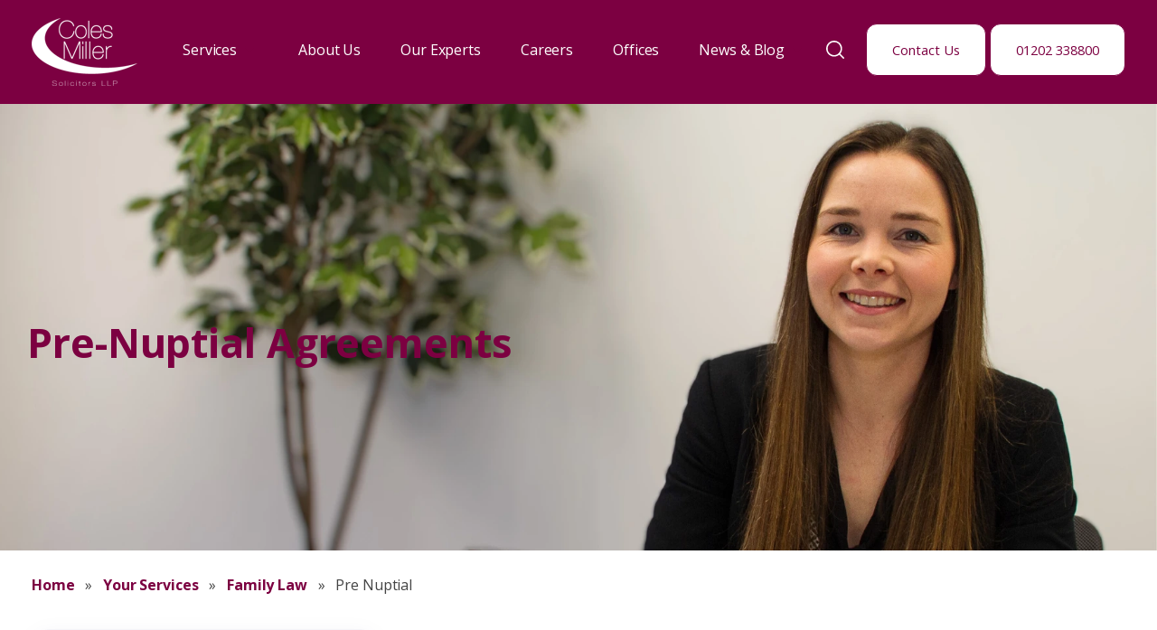

--- FILE ---
content_type: text/html; charset=UTF-8
request_url: https://www.coles-miller.co.uk/your-services/family-law/pre-nuptial
body_size: 20850
content:
<!doctype html><html lang="en-gb"><head>
    <meta charset="utf-8">
    <title>Pre-Nuptial Agreements | Pre-Nups | Asset Management</title>
    <link rel="shortcut icon" href="https://www.coles-miller.co.uk/hubfs/Logo/favicon.ico">
    <meta name="description" content="Assets gained while single are absorbed into marriage &amp; this often a real sticking point during divorce. Reduce arguments &amp; reach a fair conclusion.">
    
    
    
		
<meta name="viewport" content="width=device-width, initial-scale=1">

    
    <meta property="og:description" content="Assets gained while single are absorbed into marriage &amp; this often a real sticking point during divorce. Reduce arguments &amp; reach a fair conclusion.">
    <meta property="og:title" content="Pre-Nuptial Agreements | Pre-Nups | Asset Management">
    <meta name="twitter:description" content="Assets gained while single are absorbed into marriage &amp; this often a real sticking point during divorce. Reduce arguments &amp; reach a fair conclusion.">
    <meta name="twitter:title" content="Pre-Nuptial Agreements | Pre-Nups | Asset Management">

    

    
    <style>
a.cta_button{-moz-box-sizing:content-box !important;-webkit-box-sizing:content-box !important;box-sizing:content-box !important;vertical-align:middle}.hs-breadcrumb-menu{list-style-type:none;margin:0px 0px 0px 0px;padding:0px 0px 0px 0px}.hs-breadcrumb-menu-item{float:left;padding:10px 0px 10px 10px}.hs-breadcrumb-menu-divider:before{content:'›';padding-left:10px}.hs-featured-image-link{border:0}.hs-featured-image{float:right;margin:0 0 20px 20px;max-width:50%}@media (max-width: 568px){.hs-featured-image{float:none;margin:0;width:100%;max-width:100%}}.hs-screen-reader-text{clip:rect(1px, 1px, 1px, 1px);height:1px;overflow:hidden;position:absolute !important;width:1px}
</style>

<link rel="stylesheet" href="https://www.coles-miller.co.uk/hubfs/hub_generated/template_assets/1/146669863859/1765210099859/template_main.min.css">
<link rel="stylesheet" href="https://www.coles-miller.co.uk/hubfs/hub_generated/template_assets/1/146669863863/1765210093165/template_theme-overrides.min.css">
<link rel="stylesheet" href="https://www.coles-miller.co.uk/hubfs/hub_generated/template_assets/1/146670532003/1765210096181/template_cm-inbound-child.min.css">
<link rel="stylesheet" href="https://www.coles-miller.co.uk/hubfs/hub_generated/template_assets/1/159970896685/1765210091957/template_conveyancing-fees-calc.min.css">
<link rel="stylesheet" href="https://www.coles-miller.co.uk/hubfs/hub_generated/module_assets/1/146668753203/1743884530694/module_Elements_-_Menu.min.css">

<style>
  
  .custom-button__div__menu {
    margin-top: 20vh;
  }
  
  .navigation-primary a.active-item {
    position: relative;
  }
  
  .has-submenu a.menu-link.active-item {
    color: #7c0041 !important;
    font-weight:600 !important;
}
  
  .submenu.level-1 > .has-submenu > .menu-arrow {
    background-image: url('data:image/svg+xml;utf8,<svg version="1.0" xmlns="http://www.w3.org/2000/svg" id="elements__svg-arrow" fill="%237c0041" viewBox="0 0 320 512" width="8px" height="13px" aria-hidden="true"><g id="layer1"><path d="M34.52 239.03L228.87 44.69c9.37-9.37 24.57-9.37 33.94 0l22.67 22.67c9.36 9.36 9.37 24.52.04 33.9L131.49 256l154.02 154.75c9.34 9.38 9.32 24.54-.04 33.9l-22.67 22.67c-9.37 9.37-24.57 9.37-33.94 0L34.52 272.97c-9.37-9.37-9.37-24.57 0-33.94z"></path></g></svg>');                                                                                                                     
    background-repeat: no-repeat;
    background-position: top;
    height: 13px;
    width: 20px;
    display: inline-block;
    cursor: pointer;
    -webkit-transform: rotate(-90deg);
    -ms-transform: rotate(-90deg);
    transform: rotate(-90deg);
  }
 
  @media (max-width: 857px) {
		
		.header__navigation--toggle {
			
			
				background-image: url('data:image/svg+xml;utf8,<svg width="20" height="8" viewBox="0 0 20 8" fill="none" xmlns="http://www.w3.org/2000/svg"><rect x="0.984375" y="0.00732422" width="18.028" height="1.5" rx="0.75" fill="%23FFFFFF"/><rect x="0.984375" y="6.4928" width="18.028" height="1.5" rx="0.75" fill="%23FFFFFF"/></svg>');
						
			
			background-position: center;
			background-repeat: no-repeat;
			background-size: 28px;
			visibility: visible;
			cursor: pointer;
			height: 32px;
			width: 32px;
			position: absolute;
			display: block !important;
			opacity: 1;
			top: -42px;
			right: 20px;						
			padding: 10px !important;
			border-radius: 6px;

			transition: all ease 0.35s !important;
			
			
				background-color: #7c0041;
			
					

			  

		}
		
  
		.header__navigation--toggle:hover,
		.header__navigation--toggle:active,
		.header__navigation--toggle:focus{
			transform: scale(1.1);
				
					
			
		}
		
		.header__close--toggle {
			
			
				background-image: url('data:image/svg+xml;utf8,<svg width="14" height="14" viewBox="0 0 14 14" fill="none" xmlns="http://www.w3.org/2000/svg"><rect x="1.15625" y="0.0958252" width="18.028" height="1.5" rx="0.75" transform="rotate(45 1.15625 0.0958252)" fill="%23FFFFFF"/><rect x="0.09375" y="12.8435" width="18.028" height="1.5" rx="0.75" transform="rotate(-45 0.09375 12.8435)" fill="%23FFFFFF"/></svg>');
					
								
			background-repeat: no-repeat;
			background-size: 24px;
			background-position: center;
			visibility: hidden;
			height: 32px !important;
			margin-right: 0;
			width: 32px !important;
			margin-top: 16px;
			position: absolute;
			opacity: 0;
			top: -42px;
			right: 20px;
					
			
				background-color: #7c0041;
					
					
			padding: 10px !important;
			border-radius: 6px;
			transition: all ease 0.35s !important;
					
							
			  

		}
		
		.header__close--toggle:hover,
		.header__close--toggle:active,
		.header__close--toggle:focus{
			transform: scale(1.2);
			
				
					
			
		}
    
    .submenu.level-1 > .has-submenu > .menu-arrow {
      -webkit-transform: rotate(0deg);
      -ms-transform: rotate(0deg);
      transform: rotate(0deg);
    }

    .submenu.level-1 > .has-submenu > .menu-arrow-bg,
    .submenu > .has-submenu > .menu-arrow-bg,
    .submenu .menu-arrow-bg {
      background-image: url('data:image/svg+xml;utf8,<svg version="1.1" id="Capa_1" xmlns="http://www.w3.org/2000/svg" xmlns:xlink="http://www.w3.org/1999/xlink" x="0px" y="0px" width="16px" height="24px" fill="%23790e3d" viewBox="0 0 451.846 451.847" style="enable-background:new 0 0 451.846 451.847;" xml:space="preserve"> <g> <path d="M345.441,248.292L151.154,442.573c-12.359,12.365-32.397,12.365-44.75,0c-12.354-12.354-12.354-32.391,0-44.744 L278.318,225.92L106.409,54.017c-12.354-12.359-12.354-32.394,0-44.748c12.354-12.359,32.391-12.359,44.75,0l194.287,194.284 c6.177,6.18,9.262,14.271,9.262,22.366C354.708,234.018,351.617,242.115,345.441,248.292z"/></g></svg>');
      background-repeat: no-repeat;
      background-position: center;
      display: block;
      height: 29px;
      -webkit-transition: -webkit-transform 0.4s;
      transition: -webkit-transform 0.4s;
      -o-transition: transform 0.4s;
      transition: transform 0.4s;
      transition: transform 0.4s, -webkit-transform 0.4s;
      width: 29px;
      box-shadow: 0px -0.709347px 3.54674px rgba(31, 37, 89, 0.01), 0px 2.83739px 6.38413px rgba(38, 54, 200, 0.08);
      border-radius: 4.96543px;
      position: absolute;
      right: 20px;
      top: 16px;
      float: right;
      -webkit-transform: rotate(0deg);
      -ms-transform: rotate(0deg);
      transform: rotate(0deg);
    }
    
    input[type="checkbox"]:checked ~ .menu-arrow .menu-arrow-bg {
      background-image: url('data:image/svg+xml;utf8,<svg version="1.1" id="Capa_1" xmlns="http://www.w3.org/2000/svg" xmlns:xlink="http://www.w3.org/1999/xlink" x="0px" y="0px" width="16px" height="24px" fill="%237c0041" viewBox="0 0 451.846 451.847" style="enable-background:new 0 0 451.846 451.847;" xml:space="preserve"> <g> <path d="M345.441,248.292L151.154,442.573c-12.359,12.365-32.397,12.365-44.75,0c-12.354-12.354-12.354-32.391,0-44.744 L278.318,225.92L106.409,54.017c-12.354-12.359-12.354-32.394,0-44.748c12.354-12.359,32.391-12.359,44.75,0l194.287,194.284 c6.177,6.18,9.262,14.271,9.262,22.366C354.708,234.018,351.617,242.115,345.441,248.292z"/></g></svg>');
      -webkit-transform: rotate(90deg);
      -ms-transform: rotate(90deg);
      transform: rotate(90deg);
    }

  }
  
  @media (min-width: 857px) {
  
  .submenu.level-2 {
    left: 0;
    display: grid;
    grid-auto-flow: column;
    grid-template-rows: repeat(2, auto);
  }
  
}
  
  @media (max-width: 857px) {
    input[type="checkbox"]:checked ~ .submenu {
      display: grid;
      grid-auto-flow: column;
      grid-template-rows: repeat(2, auto);
      opacity: 1;
    }
  }
  
    @media (max-width: 420px) {
    input[type="checkbox"]:checked ~ .submenu {
      display: grid;
      grid-auto-flow: column;
      grid-template-rows: repeat(2, auto);
      opacity: 1;
    }
  }
</style>

<link rel="stylesheet" href="https://www.coles-miller.co.uk/hubfs/hub_generated/module_assets/1/146670693213/1743884539887/module_Elements_-_Header_Search.min.css">

  <style>
  
    .elements-overlay-search input[type=text] {
     font-size: 32px;
     background: transparent;
     background-position: top right 0;
     background-repeat: no-repeat;
     border: none;
     border-radius: 0px;
     border-bottom: 2px solid #BDBFD1;
     box-shadow: none;
     padding-bottom: 50px;
     padding-top: 10px;
     padding-left: 0px;
     color: #1F2559;
     height: 90px;
  }
  
  .hideBtn {
    background-image: url(https://f.hubspotusercontent10.net/hubfs/8768169/Elements/Theme/icons/close.svg);
    background-size: cover;
    background-repeat: no-repeat;
    height: 25px;
    width: 25px;
    transition: 0.3s ease-in-out;
  }

  .elements-overlay-search button {
     float: left;
     width: 20%;
     padding: 15px;
     background: rgb(54, 21, 241);
     font-size: 17px;
     border: none;
     color:white;
     cursor: pointer;
     opacity: 0.8;
  }
  
  .showBtn {
    cursor: pointer;
        
		
		  background-image: url('data:image/svg+xml;utf8,<svg xmlns="http://www.w3.org/2000/svg" xmlns:xlink="http://www.w3.org/1999/xlink" fill="%23FFFFFF" width="24pt" height="24pt" viewBox="0 0 24 24" version="1.1"><g id="surface1"><path d="M 10.570312 0 C 4.742188 0 0 4.742188 0 10.570312 C 0 16.398438 4.742188 21.136719 10.570312 21.136719 C 16.398438 21.136719 21.136719 16.398438 21.136719 10.570312 C 21.136719 4.742188 16.398438 0 10.570312 0 Z M 10.570312 19.1875 C 5.816406 19.1875 1.953125 15.320312 1.953125 10.570312 C 1.953125 5.816406 5.816406 1.953125 10.570312 1.953125 C 15.320312 1.953125 19.1875 5.816406 19.1875 10.570312 C 19.1875 15.320312 15.320312 19.1875 10.570312 19.1875 Z M 10.570312 19.1875 "/><path d="M 23.714844 22.335938 L 18.121094 16.742188 C 17.738281 16.359375 17.121094 16.359375 16.742188 16.742188 C 16.359375 17.121094 16.359375 17.738281 16.742188 18.121094 L 22.335938 23.714844 C 22.523438 23.90625 22.773438 24 23.023438 24 C 23.273438 24 23.523438 23.90625 23.714844 23.714844 C 24.09375 23.332031 24.09375 22.714844 23.714844 22.335938 Z M 23.714844 22.335938 "/></g></svg>') !important;
		 
				
	  background-size: cover;
    height: 20px;
    width: 20px;
    margin: 0px 16px 0px -6px;
    transition: 0.2s ease-in-out;
  }		
		
	 .showBtn:hover {
			 transform: scale(1.2);			    
			 
					
	 }		
  
  @media(max-width: 857px) {
          
		.showBtn {
			position: absolute;
			top: -35px;
			right: 50px;
		}
    
  }
  
</style>


  <style>
		
		
    
    .elements-buttons-disabled-on-desk {
      display: none;  
    }



    .elements-link-buttons_module_16106654906244 {
       
        
          margin-right: 0px !important;
        
      
    }

    .elements-module-button_module_16106654906244 a:last-child {
      
      
        margin-right: 0px !important;
      
    }

    .elements-btns-custom_module_16106654906244 {
      transition: 0.2s ease-in-out;
    }

    
      .elements-btns-custom_module_16106654906244:hover,
      .elements-btns-custom_module_16106654906244:focus {
        transform: scale(1.05);
      }
    

    
      @media(max-width: 767px) {   

        .elements-module-button_module_16106654906244 {
          text-align: left !important;
        }

      }
    



     @media (max-width: 961px) {
       
       .elements-buttons-enabled-on-tablet {
        display: unset !important;
      }
    
      .elements-buttons-disabled-on-tablet {
        display: none !important;
      }

    }

    @media(max-width: 767px) {
      
      .elements-buttons-enabled-on-mobile {
        display: unset !important;
      }
    
      .elements-buttons-disabled-on-mobile {
        display: none !important;
      }
      
      .elements-module-buttons-container {
        display: table-cell;
        width: 767px;
        max-width: 100%;
      }

      .elements-btns-styles_module_16106654906244 {
        margin-bottom: 8px;  
      }

      .elements-module-button_module_16106654906244 {
        margin-top: 0px !important;
        margin-bottom: 0px !important;
        margin-left: 0px !important;
        margin-right: 0px !important;
      }
      
    }

  </style>
  
<link rel="stylesheet" href="https://www.coles-miller.co.uk/hubfs/hub_generated/module_assets/1/152870686366/1743884545849/module_coles-miller-breadcrumbs.min.css">

  <style>
		
		
    
    .elements-buttons-disabled-on-desk {
      display: none;  
    }



    .elements-link-buttons_widget_1709596005341 {
       
    }

    .elements-module-button_widget_1709596005341 a:last-child {
      
      
        margin-right: 0px !important;
      
    }

    .elements-btns-custom_widget_1709596005341 {
      transition: 0.2s ease-in-out;
    }

    
      .elements-btns-custom_widget_1709596005341:hover,
      .elements-btns-custom_widget_1709596005341:focus {
        transform: scale(1.05);
      }
    

    
      @media(max-width: 767px) {   

        .elements-module-button_widget_1709596005341 {
          text-align: left !important;
        }

      }
    



     @media (max-width: 961px) {
       
       .elements-buttons-enabled-on-tablet {
        display: unset !important;
      }
    
      .elements-buttons-disabled-on-tablet {
        display: none !important;
      }

    }

    @media(max-width: 767px) {
      
      .elements-buttons-enabled-on-mobile {
        display: unset !important;
      }
    
      .elements-buttons-disabled-on-mobile {
        display: none !important;
      }
      
      .elements-module-buttons-container {
        display: table-cell;
        width: 767px;
        max-width: 100%;
      }

      .elements-btns-styles_widget_1709596005341 {
        margin-bottom: 8px;  
      }

      .elements-module-button_widget_1709596005341 {
        margin-top: 0px !important;
        margin-bottom: 0px !important;
        margin-left: 0px !important;
        margin-right: 0px !important;
      }
      
    }

  </style>
  

<style>  
	
	   
  
  .linked-image-custom_module_170965272270110 img {
		
    
      height: auto !important;
    
        
    border-radius: 0px;  
    
  }

  .linked-image-custom_module_170965272270110 {
    margin-top: 0px;
    margin-bottom: 0px;
    margin-left: 0px;
    margin-right: 0px;
    
    
    
    
  }
  
  #linked-image-custom_module_170965272270110 img {
    max-width: 100% !important;
    max-height: auto !important;
  }
  
  @media (max-width: 961px) {
    
    .linked-image-custom_module_170965272270110 {
      
        display: block;  
      
    }
    
  }
  
@media (max-width: 767px) {
  
  
  .linked-image-custom_module_170965272270110 {
    margin-top: 20px;
    margin-bottom: 20px;
    margin-left: 0px;
    margin-right: 0px;
    
    
    
    
      display: block;  
    
    
  }
  
  .linked-image-custom_module_170965272270110 img {
    
    
      
    
      
   
    
    
   
    
    
    
  }

}
  
</style>


<style>  
	
	   
  
  .linked-image-custom_module_17096527227022 img {
		
    
      height: auto !important;
    
        
    border-radius: 0px;  
    
  }

  .linked-image-custom_module_17096527227022 {
    margin-top: 0px;
    margin-bottom: 0px;
    margin-left: 0px;
    margin-right: 0px;
    
    
    
    
  }
  
  #linked-image-custom_module_17096527227022 img {
    max-width: 100% !important;
    max-height: auto !important;
  }
  
  @media (max-width: 961px) {
    
    .linked-image-custom_module_17096527227022 {
      
        display: block;  
      
    }
    
  }
  
@media (max-width: 767px) {
  
  
  .linked-image-custom_module_17096527227022 {
    margin-top: 20px;
    margin-bottom: 20px;
    margin-left: 0px;
    margin-right: 0px;
    
    
    
    
      display: block;  
    
    
  }
  
  .linked-image-custom_module_17096527227022 img {
    
    
      
    
      
   
    
    
   
    
    
    
  }

}
  
</style>


<style>  
	
	   
  
  .linked-image-custom_module_17096527227024 img {
		
    
      height: auto !important;
    
        
    border-radius: 0px;  
    
  }

  .linked-image-custom_module_17096527227024 {
    margin-top: 0px;
    margin-bottom: 0px;
    margin-left: 0px;
    margin-right: 0px;
    
    
    
    
  }
  
  #linked-image-custom_module_17096527227024 img {
    max-width: 100% !important;
    max-height: auto !important;
  }
  
  @media (max-width: 961px) {
    
    .linked-image-custom_module_17096527227024 {
      
        display: block;  
      
    }
    
  }
  
@media (max-width: 767px) {
  
  
  .linked-image-custom_module_17096527227024 {
    margin-top: 20px;
    margin-bottom: 20px;
    margin-left: 0px;
    margin-right: 0px;
    
    
    
    
      display: block;  
    
    
  }
  
  .linked-image-custom_module_17096527227024 img {
    
    
      
    
      
   
    
    
   
    
    
    
  }

}
  
</style>


<style>  
	
	   
  
  .linked-image-custom_module_17096527227026 img {
		
    
      height: auto !important;
    
        
    border-radius: 0px;  
    
  }

  .linked-image-custom_module_17096527227026 {
    margin-top: 0px;
    margin-bottom: 0px;
    margin-left: 0px;
    margin-right: 0px;
    
    
    
    
  }
  
  #linked-image-custom_module_17096527227026 img {
    max-width: 100% !important;
    max-height: auto !important;
  }
  
  @media (max-width: 961px) {
    
    .linked-image-custom_module_17096527227026 {
      
        display: block;  
      
    }
    
  }
  
@media (max-width: 767px) {
  
  
  .linked-image-custom_module_17096527227026 {
    margin-top: 20px;
    margin-bottom: 20px;
    margin-left: 0px;
    margin-right: 0px;
    
    
    
    
      display: block;  
    
    
  }
  
  .linked-image-custom_module_17096527227026 img {
    
    
      
    
      
   
    
    
   
    
    
    
  }

}
  
</style>


<style>  
	
	   
  
  .linked-image-custom_module_17096527227028 img {
		
    
      height: auto !important;
    
        
    border-radius: 0px;  
    
  }

  .linked-image-custom_module_17096527227028 {
    margin-top: 0px;
    margin-bottom: 0px;
    margin-left: 0px;
    margin-right: 0px;
    
    
    
    
  }
  
  #linked-image-custom_module_17096527227028 img {
    max-width: 100% !important;
    max-height: auto !important;
  }
  
  @media (max-width: 961px) {
    
    .linked-image-custom_module_17096527227028 {
      
        display: block;  
      
    }
    
  }
  
@media (max-width: 767px) {
  
  
  .linked-image-custom_module_17096527227028 {
    margin-top: 20px;
    margin-bottom: 20px;
    margin-left: 0px;
    margin-right: 0px;
    
    
    
    
      display: block;  
    
    
  }
  
  .linked-image-custom_module_17096527227028 img {
    
    
      
    
      
   
    
    
   
    
    
    
  }

}
  
</style>


<style>  
	
	   
  
  .linked-image-custom_module_170965272270210 img {
		
    
      height: auto !important;
    
        
    border-radius: 0px;  
    
  }

  .linked-image-custom_module_170965272270210 {
    margin-top: 0px;
    margin-bottom: 0px;
    margin-left: 0px;
    margin-right: 0px;
    
    
    
    
  }
  
  #linked-image-custom_module_170965272270210 img {
    max-width: 100% !important;
    max-height: auto !important;
  }
  
  @media (max-width: 961px) {
    
    .linked-image-custom_module_170965272270210 {
      
        display: block;  
      
    }
    
  }
  
@media (max-width: 767px) {
  
  
  .linked-image-custom_module_170965272270210 {
    margin-top: 20px;
    margin-bottom: 20px;
    margin-left: 0px;
    margin-right: 0px;
    
    
    
    
      display: block;  
    
    
  }
  
  .linked-image-custom_module_170965272270210 img {
    
    
      
    
      
   
    
    
   
    
    
    
  }

}
  
</style>


<style>
	
	.bottom-image {
		margin-top: 0px;
	}
  
  	
			input.hs-button.primary.large {    background-color: #7c0041;    color: #fff; }input[type=email], input[type=file], input[type=number], input[type=password], input[type=tel], input[type=text], select, textarea { border: 1px solid #7c0041;}
		
	
  .elements-row-content_widget_1704383589204 {
    display: flex;
    justify-content: center;
  }
 
  
  .elements-module-content_widget_1704383589204 .hs-button {
    margin-top: 8px;
      
    
      width: 100%;
    
   
  }
  
  .elements-div-content_widget_1704383589204 {
		
			transition: .2s ease-in-out;
		
    
      
  }

	
		.elements-div-content_widget_1704383589204:hover {
      transform: scale(1.03) !important;
		}
	
  
  .elements-module-content_widget_1704383589204 textarea {
    width: 100% !important;
    height: 133px;
  }
  
  
  
  @media(max-width: 978px) {

    .elements-template--card-contact__full-mobile form fieldset.form-columns-2 .hs-form-field {
      float: none !important;
      width: 100% !important;
    }

    .elements-template--card-contact__full-mobile form fieldset.form-columns-2 .input, 
    .elements-template--card-contact__full-mobile form fieldset.form-columns-1 .input {
      margin-right: 0px !important;
    }

    .elements-template--card-contact__full-mobile form .form-columns-2 .hs-form-field .hs-input {
      width: 100% !important;
    }
  }
  
  @media(max-width: 472px) {
    .elements-div-content_widget_1704383589204 fieldset.form-columns-2 .input,
    .elements-div-content_widget_1704383589204 fieldset.form-columns-1 .input {
      margin-right: 0px !important;
    }
  }
  
  @media (max-width: 400px), (min-device-width: 320px) and (max-device-width: 480px) {
    
    .elements-div-content_widget_1704383589204 form .form-columns-2 .hs-form-field .hs-input {
      width: 100% !important;  
    }
    
  } 
  
  @media(min-width: 768px) {
    .elements-div-content_widget_1704383589204 {
      
    }
    
    
  }
  
  @media(max-width: 767px) {
    
    
  .elements-div-content_widget_1704383589204 {
    
    
    
    
    padding-top: 16px !important;
    padding-bottom: 48px !important;
    padding-left: 32px !important;
    padding-right: 30px !important;
    
    margin-top: 0px !important;
    margin-bottom: 0px !important;
    margin-left: 0px !important;
    margin-right: 0px !important;
    
    

  }
    
  .elements-module-content_widget_1704383589204 {
    padding-top: 0px !important;
    padding-bottom: 0px !important;
    padding-left: 0px !important;
    padding-right: 0px !important;
        max-width: 100%;
    width: 767px !important;
    display: table-cell;
  }

}
  
  @media(max-width: 480px) {
    .elements-module-content_widget_1704383589204 .hs-button {
     width: 100%;
    }
  }
  
</style>

<link rel="stylesheet" href="https://www.coles-miller.co.uk/hubfs/hub_generated/template_assets/1/146669863846/1765210098121/template__carousel.min.css">
<link rel="stylesheet" href="https://www.coles-miller.co.uk/hubfs/hub_generated/module_assets/1/183722855085/1743884554092/module_Elements_-_Carousel_-_Testimonial.min.css">

<style>
	
	 	
  
  .elements-module-card-autor-container {
    padding-top: 6px;
  }
  
  .elements-module-image-autor-type-2 {
    display: inline-flex !important;
  }
  
  
  .elements-tc-card__logo-container_module_17101521073065 {
    padding-top: 24px;
  }
  
  .elements-tc-card__text-container_module_17101521073065 {
    padding-top: 0px;
    padding-bottom: 0px;
    padding-left:  16px;
    padding-right: 0px;
  }

  .keen-slider__slide {
    padding: 16px 0 18px;
  }
  
  .dots {
    display: flex;
    padding: 10px 0;
    justify-content: center;
  }

  .dot {
    border: none;
    width: 10px;
    height: 10px;
    background: #E7E8F1;
    border-radius: 50%;
    margin: 0 5px;
    padding: 5px;
    cursor: pointer;
  }

  .dot:focus {
    outline: none;
  }

  .dot--active {
    background: #7c0041;
  }

  .arrow {
    width: 65px;
    height: 65px;
    position: absolute;
    top: 45%;
    fill: #7c0041;
    background: #FFFFFF;
    cursor: pointer;
    border: 1px solid #F4F4F9;
    box-sizing: border-box;
    box-shadow: 0px -1px 5px rgb(31 37 89 / 1%), 0px 4px 9px rgb(38 54 200 / 8%);
    border-radius: 16px;
    transition: all 0.3s ease;
    opacity: 1;
  }

  .arrow--left {
    left: 5px;
    padding: 19px 5px 18px 8px;
    -webkit-transform: rotate(-180deg);
    -ms-transform: rotate(-180deg);
    transform: rotate(-180deg);
  }

  .arrow--right {
    left: auto;
    right: 5px;
    padding: 19px 5px 18px 8px;
  }
  
  .arrow--left:hover {
    -webkit-transform : rotate(-180deg) scale(1.1);
    -ms-transform     : rotate(-180deg) scale(1.1);
    transform         : rotate(-180deg) scale(1.1); 
    fill: #FFFFFF;
    background: #7c0041;
  }
  
  .arrow--right:hover {
    transform: scale(1.1);
    fill: #FFFFFF;
    background: #7c0041;
  }
  
  .arrow--disabled {
    opacity: 0;
    cursor: default;
  }
  
  .elements-module-image__type-2_module_17101521073065 img {
    border-radius: 50px;
    object-fit: cover;
    border: 4px solid #ffffff;
    width: 68px !important;
    height: 68px !important;
    margin-right: 14px;
  }
  
  .elements-module-image_module_17101521073065 img {
    border-radius: 36px;
  }    

  .elements-tc-cards_module_17101521073065 {
    display: -webkit-box;
    display: -ms-flexbox;
    display: flex;
    -ms-flex-wrap: grap;
    flex-wrap: grap;
    -webkit-box-pack: center;
    -ms-flex-pack: center;
  }

  .elements-tc-cards__card_module_17101521073065 {
    text-align: left;
    margin: auto;
    max-width: 1000px;
    padding: 36px;
    transition: transform 0.3s ease;
    background-color: #FFFFFF;
    width: 100%;
  }

  .elements-tc-card__image_module_17101521073065 {
    height: auto;
    width: 100%;
    text-align: right;

  }

  .elements-tc-card__text_module_17101521073065 {
    padding: 0 0rem 0.5rem;
    text-align: left;
    width: 100%;
  }


@media(max-width: 1224px) {
  .elements-tc-cards__card_module_17101521073065 {
    width: 84%;
  }
}

@media(max-width: 987px) {
  
  .elements-tc-cards__card_module_17101521073065 {
    width: 78%;
  }
  
}
  
@media(min-width: 768px) {
  .elements-tc-cards__card_module_17101521073065:hover {
    transform: scale(1.02) !important;
  }
}


@media(max-width: 767px) {
  
  .elements-tc-cards__card_module_17101521073065:hover {
    transform: none !important;
  }
  
  .dots {   
    padding: 24px 0;    
  }
  
  
  .elements-tc-card__text-container_module_17101521073065 {
    padding-top: 0px;
    padding-bottom: 0px;
    padding-left:  0px;
    padding-right: 0px;
  }
  
  .elements-tc-cards__card_module_17101521073065 {
   padding: 24px 24px 40px;
   width: 100%;
  }
  
  .elements-tc-cards_module_17101521073065 {
    flex-direction: column;
    justify-content: center;
  }
  
   
  
   .elements-tc-card__logo-container_module_17101521073065 {
    width: 100% !important;
    padding-top: 12px;
  }
  
  
 
  
  .elements-tc-card__image_module_17101521073065 {
    text-align: left;
  }
  
  .elements-tc-card__image_module_17101521073065 img {
    width: 50% !important;
  }
  
  .keen-slider__slide {
    padding: 0;
  }
  
}
  
@media(min-width: 1089px) {
  
  .elements-module-row_module_17101521073065 {
    display: flex;
    align-items: center;
    justify-content: center;
  }
}
  
@media(max-width: 1088px) {
  
  .elements-tc-card__image-container_module_17101521073065 {
    width: 100% !important;
  }
  
  .elements-tc-card__text-container_module_17101521073065 {
    width: 100% !important;
    margin-left: 0 !important;
  }
  
  .elements-tc-card__text-container_module_17101521073065 {
    padding-left:  0px;
    padding-top: 24px;
  }

}
  

  
@media(max-width: 767px) {
  
  
  .elements-module-image_module_17101521073065 {
    text-align: center !important;
  }
    
  .arrow {
    width: 38px;
    height: 38px;    
    border-radius: 12px;
    opacity: 0;
  }
    
  .arrow--left {
    left: 0px;
    padding: 10px 6px 8px 5px;
  }
   
  .arrow--right {
    left: auto;
    right: 0px;
    padding: 10px 5px 8px 6px;
  }
    
  .elements-div-content_module_17101521073065 {
    padding-top: 8px !important;
    padding-bottom: 0px !important;
    padding-left: 0px !important;
    padding-right: 0px !important;
  }
    
  .elements-module-image_module_17101521073065 {
    padding-top: 8px !important;
    padding-bottom: 0px !important;
    padding-left: 0px !important;
    padding-right: 0px !important;
  }
    
  .elements-module-content_module_17101521073065 {
    padding-top: px !important;
    padding-bottom: px !important;
    padding-left: px !important;
    padding-right: px !important;
  }

}
  
</style>

<link rel="stylesheet" href="https://www.coles-miller.co.uk/hubfs/hub_generated/module_assets/1/154020622879/1743884546809/module_Elements_-_Staff_Slider.min.css">

<style>
	
		
  

@media(max-width: 767px) {

  
  
  
}
  
</style>


<style>
	
									    	
	           

  
  
  .elements-social-links__container_module_161107835119668 {
    
	    margin-left: -4px !important;
    
    
  }
  
  .elements-social-links__container_module_161107835119668 {
    text-align: left;
  }
  
  .elements-social-links__icon_module_161107835119668 {    
    transition: 0.3s ease-in-out;    
  }
  
  
    .elements-social-links__icon_module_161107835119668:hover {
      transform: scale(1.2);
    }
  
  
  @media (max-width: 767px) {
    .elements-social-links__container_module_161107835119668 {
      text-align: left;
      margin-top: 0px !important;
      margin-bottom: 0px !important;
    }
  }
  
</style>

<style>
  @font-face {
    font-family: "Open Sans";
    font-weight: 400;
    font-style: normal;
    font-display: swap;
    src: url("/_hcms/googlefonts/Open_Sans/regular.woff2") format("woff2"), url("/_hcms/googlefonts/Open_Sans/regular.woff") format("woff");
  }
  @font-face {
    font-family: "Open Sans";
    font-weight: 700;
    font-style: normal;
    font-display: swap;
    src: url("/_hcms/googlefonts/Open_Sans/700.woff2") format("woff2"), url("/_hcms/googlefonts/Open_Sans/700.woff") format("woff");
  }
</style>

<!-- Editor Styles -->
<style id="hs_editor_style" type="text/css">
#hs_cos_wrapper_section-1-module-2  { display: block !important; padding-right: 100px !important }
#hs_cos_wrapper_widget_152838976563 li.hs-menu-item a  { color: #444444 !important; font-size: 16px !important }
#hs_cos_wrapper_widget_152838976563 .hs-menu-wrapper > ul  { border-style: none !important; color: #444444 !important; display: block !important; font-size: 16px !important }
#hs_cos_wrapper_widget_152838976563 li.hs-menu-item a:link  { color: #444444 !important; font-size: 16px !important }
#hs_cos_wrapper_widget_152838976563  p , #hs_cos_wrapper_widget_152838976563  li , #hs_cos_wrapper_widget_152838976563  span , #hs_cos_wrapper_widget_152838976563  label , #hs_cos_wrapper_widget_152838976563  h1 , #hs_cos_wrapper_widget_152838976563  h2 , #hs_cos_wrapper_widget_152838976563  h3 , #hs_cos_wrapper_widget_152838976563  h4 , #hs_cos_wrapper_widget_152838976563  h5 , #hs_cos_wrapper_widget_152838976563  h6  { color: #444444 !important; font-size: 16px !important }
#hs_cos_wrapper_widget_1704388043068  { border-style: none !important; color: #444444 !important; display: block !important; font-size: 16px !important }
#hs_cos_wrapper_widget_1704388043068  p , #hs_cos_wrapper_widget_1704388043068  li , #hs_cos_wrapper_widget_1704388043068  span , #hs_cos_wrapper_widget_1704388043068  label , #hs_cos_wrapper_widget_1704388043068  h1 , #hs_cos_wrapper_widget_1704388043068  h2 , #hs_cos_wrapper_widget_1704388043068  h3 , #hs_cos_wrapper_widget_1704388043068  h4 , #hs_cos_wrapper_widget_1704388043068  h5 , #hs_cos_wrapper_widget_1704388043068  h6  { color: #444444 !important; font-size: 16px !important }
#hs_cos_wrapper_widget_1704388043068  { border-style: none !important; color: #444444 !important; display: block !important; font-size: 16px !important }
#hs_cos_wrapper_widget_1704388043068  p , #hs_cos_wrapper_widget_1704388043068  li , #hs_cos_wrapper_widget_1704388043068  span , #hs_cos_wrapper_widget_1704388043068  label , #hs_cos_wrapper_widget_1704388043068  h1 , #hs_cos_wrapper_widget_1704388043068  h2 , #hs_cos_wrapper_widget_1704388043068  h3 , #hs_cos_wrapper_widget_1704388043068  h4 , #hs_cos_wrapper_widget_1704388043068  h5 , #hs_cos_wrapper_widget_1704388043068  h6  { color: #444444 !important; font-size: 16px !important }
#hs_cos_wrapper_section-1-module-2  { display: block !important; padding-right: 100px !important }
.section-1-row-0-max-width-section-centering > .row-fluid {
  max-width: 1200px !important;
  margin-left: auto !important;
  margin-right: auto !important;
}
/* HubSpot Non-stacked Media Query Styles */
@media (min-width:768px) {
  .section-1-row-0-vertical-alignment > .row-fluid {
    display: -ms-flexbox !important;
    -ms-flex-direction: row;
    display: flex !important;
    flex-direction: row;
  }
  .section-1-column-1-vertical-alignment {
    display: -ms-flexbox !important;
    -ms-flex-direction: column !important;
    -ms-flex-pack: end !important;
    display: flex !important;
    flex-direction: column !important;
    justify-content: flex-end !important;
  }
  .section-1-column-1-vertical-alignment > div {
    flex-shrink: 0 !important;
  }
  .section-2-row-0-vertical-alignment > .row-fluid {
    display: -ms-flexbox !important;
    -ms-flex-direction: row;
    display: flex !important;
    flex-direction: row;
  }
  .section-2-row-2-vertical-alignment > .row-fluid {
    display: -ms-flexbox !important;
    -ms-flex-direction: row;
    display: flex !important;
    flex-direction: row;
  }
  .section-2-row-4-vertical-alignment > .row-fluid {
    display: -ms-flexbox !important;
    -ms-flex-direction: row;
    display: flex !important;
    flex-direction: row;
  }
  .cell_1704454555949-vertical-alignment {
    display: -ms-flexbox !important;
    -ms-flex-direction: column !important;
    -ms-flex-pack: start !important;
    display: flex !important;
    flex-direction: column !important;
    justify-content: flex-start !important;
  }
  .cell_1704454555949-vertical-alignment > div {
    flex-shrink: 0 !important;
  }
  .cell_17043879909015-vertical-alignment {
    display: -ms-flexbox !important;
    -ms-flex-direction: column !important;
    -ms-flex-pack: start !important;
    display: flex !important;
    flex-direction: column !important;
    justify-content: flex-start !important;
  }
  .cell_17043879909015-vertical-alignment > div {
    flex-shrink: 0 !important;
  }
  .cell_17043835895502-vertical-alignment {
    display: -ms-flexbox !important;
    -ms-flex-direction: column !important;
    -ms-flex-pack: start !important;
    display: flex !important;
    flex-direction: column !important;
    justify-content: flex-start !important;
  }
  .cell_17043835895502-vertical-alignment > div {
    flex-shrink: 0 !important;
  }
  .cell_1709652751799-vertical-alignment {
    display: -ms-flexbox !important;
    -ms-flex-direction: column !important;
    -ms-flex-pack: start !important;
    display: flex !important;
    flex-direction: column !important;
    justify-content: flex-start !important;
  }
  .cell_1709652751799-vertical-alignment > div {
    flex-shrink: 0 !important;
  }
  .cell_17080337123613-vertical-alignment {
    display: -ms-flexbox !important;
    -ms-flex-direction: column !important;
    -ms-flex-pack: center !important;
    display: flex !important;
    flex-direction: column !important;
    justify-content: center !important;
  }
  .cell_17080337123613-vertical-alignment > div {
    flex-shrink: 0 !important;
  }
}
/* HubSpot Styles (default) */
.section-1-row-0-padding {
  padding-top: 200px !important;
  padding-bottom: 200px !important;
  padding-left: 0px !important;
}
.section-1-row-0-background-layers {
  background-image: url('https://www.coles-miller.co.uk/hubfs/Banner%20Images/Anna%20Burton%20-%20Family%20Law.webp') !important;
  background-position: right top !important;
  background-size: cover !important;
  background-repeat: no-repeat !important;
}
.section-1-row-1-padding {
  padding-top: 10px !important;
  padding-bottom: 0px !important;
}
.section-1-column-1-row-0-margin {
  margin-top: 16px !important;
}
.cell_17054249696005-padding {
  padding-bottom: 0px !important;
}
.section-2-row-0-padding {
  padding-top: 20px !important;
  padding-bottom: 20px !important;
}
.section-2-row-2-background-layers {
  background-image: linear-gradient(rgba(250, 250, 250, 1), rgba(250, 250, 250, 1)) !important;
  background-position: left top !important;
  background-size: auto !important;
  background-repeat: no-repeat !important;
}
.section-2-row-4-padding {
  padding-top: 40px !important;
}
/* HubSpot Styles (mobile) */
@media (max-width: 767px) {
  .section-1-row-0-padding {
    padding-top: 100px !important;
    padding-bottom: 100px !important;
  }
  .section-1-column-1-row-0-margin {
    margin-top: 0px !important;
  }
  .section-1-module-2-padding > #hs_cos_wrapper_section-1-module-2 {
    padding-right: 100px !important;
  }
  .section-1-module-2-hidden {
    display: block !important;
  }
  .section-2-row-0-padding {
    padding-top: 20px !important;
  }
  .widget_1704388043068-hidden {
    display: none !important;
  }
}
</style>
    

    
<!--  Added by GoogleAnalytics4 integration -->
<script>
var _hsp = window._hsp = window._hsp || [];
window.dataLayer = window.dataLayer || [];
function gtag(){dataLayer.push(arguments);}

var useGoogleConsentModeV2 = true;
var waitForUpdateMillis = 1000;


if (!window._hsGoogleConsentRunOnce) {
  window._hsGoogleConsentRunOnce = true;

  gtag('consent', 'default', {
    'ad_storage': 'denied',
    'analytics_storage': 'denied',
    'ad_user_data': 'denied',
    'ad_personalization': 'denied',
    'wait_for_update': waitForUpdateMillis
  });

  if (useGoogleConsentModeV2) {
    _hsp.push(['useGoogleConsentModeV2'])
  } else {
    _hsp.push(['addPrivacyConsentListener', function(consent){
      var hasAnalyticsConsent = consent && (consent.allowed || (consent.categories && consent.categories.analytics));
      var hasAdsConsent = consent && (consent.allowed || (consent.categories && consent.categories.advertisement));

      gtag('consent', 'update', {
        'ad_storage': hasAdsConsent ? 'granted' : 'denied',
        'analytics_storage': hasAnalyticsConsent ? 'granted' : 'denied',
        'ad_user_data': hasAdsConsent ? 'granted' : 'denied',
        'ad_personalization': hasAdsConsent ? 'granted' : 'denied'
      });
    }]);
  }
}

gtag('js', new Date());
gtag('set', 'developer_id.dZTQ1Zm', true);
gtag('config', 'G-WDDSCC30FQ');
</script>
<script async src="https://www.googletagmanager.com/gtag/js?id=G-WDDSCC30FQ"></script>

<!-- /Added by GoogleAnalytics4 integration -->

    <link rel="canonical" href="https://www.coles-miller.co.uk/your-services/family-law/pre-nuptial">

<meta name="viewport" content="width=device-width, initial-scale=1">
<!-- Google Tag Manager -->
<script>(function(w,d,s,l,i){w[l]=w[l]||[];w[l].push({'gtm.start':
new Date().getTime(),event:'gtm.js'});var f=d.getElementsByTagName(s)[0],
j=d.createElement(s),dl=l!='dataLayer'?'&l='+l:'';j.async=true;j.src=
'https://www.googletagmanager.com/gtm.js?id='+i+dl;f.parentNode.insertBefore(j,f);
})(window,document,'script','dataLayer','GTM-PK4ZZHB');</script>
<!-- End Google Tag Manager -->
<!-- TrustBox script -->
<script type="text/javascript" src="//widget.trustpilot.com/bootstrap/v5/tp.widget.bootstrap.min.js" async></script>
<!-- End TrustBox script -->
<script>(function(w,d,t,r,u){var f,n,i;w[u]=w[u]||[],f=function(){var o={ti:"25033044", enableAutoSpaTracking: true};o.q=w[u],w[u]=new UET(o),w[u].push("pageLoad")},n=d.createElement(t),n.src=r,n.async=1,n.onload=n.onreadystatechange=function(){var s=this.readyState;s&&s!=="loaded"&&s!=="complete"||(f(),n.onload=n.onreadystatechange=null)},i=d.getElementsByTagName(t)[0],i.parentNode.insertBefore(n,i)})(window,document,"script","//bat.bing.com/bat.js","uetq");</script>
<meta property="og:url" content="https://www.coles-miller.co.uk/your-services/family-law/pre-nuptial">
<meta name="twitter:card" content="summary">
<meta http-equiv="content-language" content="en-gb">





<style>
@media only screen and (min-width: 900px) {
    .span4.widget-span.widget-type-cell .row-fluid-wrapper {
      position: sticky;
      top: 135px;
      padding-bottom: 32px;
    }
  }
  div#hs_menu_wrapper_widget_1704388043068_ {
    padding: 32px 40px 56px;
    border-radius: 20px;
    width: 100%;
    margin-bottom: 24px;
    background: #fff;
    border: 1px solid #f4f4f9;
    filter: drop-shadow(0px 3px 10px rgba(31,37,89,.04));
    overflow: hidden;
    transition: .2s ease-in-out;}
  /*
  .hs-menu-item::before {
  content: url('https://www.coles-miller.co.uk/hubfs/navigation-arrow.svg');
  display: inline-block;
  width: 20%;
  height: 20%; 
  margin-right: 5px; /* Adjust the spacing between the icon and text as needed 
} */
</style>

    
    
      <link href="https://unpkg.com/aos@2.3.4/dist/aos.css" rel="stylesheet">
    

  <meta name="generator" content="HubSpot"></head>
  <body data-aos="none">
    <div class="body-wrapper   hs-content-id-153636269621 hs-site-page page ">
      
        <div data-global-resource-path="Coles-Miller-Inbound/templates/partials/header.html"><!-- ------------------------------------------------------------------  header_style_1 ---------------------------------------------------------------------- -->





<header class="header">

  <a href="#main-content" class="header__skip">Skip to content</a>
  
  <div id="hs_cos_wrapper_module_16366511675687" class="hs_cos_wrapper hs_cos_wrapper_widget hs_cos_wrapper_type_module" style="" data-hs-cos-general-type="widget" data-hs-cos-type="module"></div>
  
  <div id="header" class="header__container__main">
  
    <div class="header__container content-wrapper">



    
    <div class="header__logo header__logo--main">
      <div id="hs_cos_wrapper_site_logo" class="hs_cos_wrapper hs_cos_wrapper_widget hs_cos_wrapper_type_module widget-type-logo" style="" data-hs-cos-general-type="widget" data-hs-cos-type="module">
  






















  
  <span id="hs_cos_wrapper_site_logo_hs_logo_widget" class="hs_cos_wrapper hs_cos_wrapper_widget hs_cos_wrapper_type_logo" style="" data-hs-cos-general-type="widget" data-hs-cos-type="logo"><a href="//www.coles-miller.co.uk/" id="hs-link-site_logo_hs_logo_widget" style="border-width:0px;border:0px;"><img src="https://www.coles-miller.co.uk/hs-fs/hubfs/Logo/white%20text%20-%20transparent.png?width=117&amp;height=75&amp;name=white%20text%20-%20transparent.png" class="hs-image-widget " height="75" style="height: auto;width:117px;border-width:0px;border:0px;" width="117" alt="white text - transparent" title="white text - transparent" srcset="https://www.coles-miller.co.uk/hs-fs/hubfs/Logo/white%20text%20-%20transparent.png?width=59&amp;height=38&amp;name=white%20text%20-%20transparent.png 59w, https://www.coles-miller.co.uk/hs-fs/hubfs/Logo/white%20text%20-%20transparent.png?width=117&amp;height=75&amp;name=white%20text%20-%20transparent.png 117w, https://www.coles-miller.co.uk/hs-fs/hubfs/Logo/white%20text%20-%20transparent.png?width=176&amp;height=113&amp;name=white%20text%20-%20transparent.png 176w, https://www.coles-miller.co.uk/hs-fs/hubfs/Logo/white%20text%20-%20transparent.png?width=234&amp;height=150&amp;name=white%20text%20-%20transparent.png 234w, https://www.coles-miller.co.uk/hs-fs/hubfs/Logo/white%20text%20-%20transparent.png?width=293&amp;height=188&amp;name=white%20text%20-%20transparent.png 293w, https://www.coles-miller.co.uk/hs-fs/hubfs/Logo/white%20text%20-%20transparent.png?width=351&amp;height=225&amp;name=white%20text%20-%20transparent.png 351w" sizes="(max-width: 117px) 100vw, 117px"></a></span>
</div>
    </div>
    

    
    <div class="header__column">

      
      <div class="header__row-1">
         <div class="header--toggle header__navigation--toggle"></div>

        <div class="header--toggle header__search--toggle" style="display: none;"></div>
        <div class="header__close--toggle"></div>
        <div class="header__navigation header--element">
          <div id="hs_cos_wrapper_navigation-primary" class="hs_cos_wrapper hs_cos_wrapper_widget hs_cos_wrapper_type_module" style="" data-hs-cos-general-type="widget" data-hs-cos-type="module">






























































<nav aria-label="Main menu" class="navigation-primary">
  
  
  <ul class="submenu level-1">
    
      
  <li class="has-submenu menu-item hs-skip-lang-url-rewrite">
    <a href="javascript:;" class="menu-link">Services</a>

    
    
      
        <input type="checkbox" id="Services" class="submenu-toggle">
        <label class="menu-arrow" for="Services">
          <span class="menu-arrow-bg"></span>
        </label>
      
      
      
  
  <ul class="submenu level-2">
    
      
  <li class="has-submenu menu-item hs-skip-lang-url-rewrite">
    <a href="https://www.coles-miller.co.uk/your-services" class="menu-link"><span class="menu-heading">Your Services</span></a>

    
    
      
      
      
  
  <ul class="submenu level-3">
    
      
  <li class="no-submenu menu-item hs-skip-lang-url-rewrite">
    <a href="https://www.coles-miller.co.uk/your-services/conveyancing-solicitors" class="menu-link">Conveyancing &amp; Residential Property</a>

    
  </li>

    
      
  <li class="no-submenu menu-item hs-skip-lang-url-rewrite">
    <a href="https://www.coles-miller.co.uk/your-services/debt-recovery-solicitors" class="menu-link">Debt Recovery / Landlord &amp; Tenant</a>

    
  </li>

    
      
  <li class="no-submenu menu-item hs-skip-lang-url-rewrite">
    <a href="https://www.coles-miller.co.uk/your-services/disputes-and-litigation" class="menu-link">Disputes &amp; Litigation</a>

    
  </li>

    
      
  <li class="no-submenu menu-item hs-skip-lang-url-rewrite">
    <a href="https://www.coles-miller.co.uk/your-services/employment-law" class="menu-link">Employment Law</a>

    
  </li>

    
      
  <li class="no-submenu menu-item hs-skip-lang-url-rewrite">
    <a href="https://www.coles-miller.co.uk/your-services/family-law" class="menu-link">Family Law</a>

    
  </li>

    
      
  <li class="no-submenu menu-item hs-skip-lang-url-rewrite">
    <a href="https://www.coles-miller.co.uk/your-services/medical-negligence-solicitors" class="menu-link">Medical Negligence</a>

    
  </li>

    
      
  <li class="no-submenu menu-item hs-skip-lang-url-rewrite">
    <a href="https://www.coles-miller.co.uk/your-services/personal-injury-solicitors" class="menu-link">Personal Injury</a>

    
  </li>

    
      
  <li class="no-submenu menu-item hs-skip-lang-url-rewrite">
    <a href="https://www.coles-miller.co.uk/your-services/residential-leasehold" class="menu-link">Residential Leasehold</a>

    
  </li>

    
      
  <li class="no-submenu menu-item hs-skip-lang-url-rewrite">
    <a href="https://www.coles-miller.co.uk/your-services/wills-and-trusts" class="menu-link">Wills, Probate, Tax &amp; Trusts</a>

    
  </li>

    
  </ul>

    
  </li>

    
      
  <li class="has-submenu menu-item hs-skip-lang-url-rewrite">
    <a href="https://www.coles-miller.co.uk/business-services" class="menu-link"><span class="menu-heading">Business Services</span></a>

    
    
      
      
      
  
  <ul class="submenu level-3">
    
      
  <li class="no-submenu menu-item hs-skip-lang-url-rewrite">
    <a href="https://www.coles-miller.co.uk/business-services/commercial-solicitors" class="menu-link">Commercial &amp; Business</a>

    
  </li>

    
      
  <li class="no-submenu menu-item hs-skip-lang-url-rewrite">
    <a href="https://www.coles-miller.co.uk/business-services/commercial-property-solicitors" class="menu-link">Commercial Property</a>

    
  </li>

    
      
  <li class="no-submenu menu-item hs-skip-lang-url-rewrite">
    <a href="https://www.coles-miller.co.uk/business-services/debt-recovery" class="menu-link">Debt Recovery - Business</a>

    
  </li>

    
      
  <li class="no-submenu menu-item hs-skip-lang-url-rewrite">
    <a href="https://www.coles-miller.co.uk/business-services/disputes-and-litigation" class="menu-link">Disputes &amp; Litigation</a>

    
  </li>

    
      
  <li class="no-submenu menu-item hs-skip-lang-url-rewrite">
    <a href="https://www.coles-miller.co.uk/business-services/employment-law-solicitors" class="menu-link">Employment Law</a>

    
  </li>

    
      
  <li class="no-submenu menu-item hs-skip-lang-url-rewrite">
    <a href="https://www.coles-miller.co.uk/business-services/disputes-and-litigation/landlord-and-tenant" class="menu-link">Landlord &amp; Tenant</a>

    
  </li>

    
      
  <li class="no-submenu menu-item hs-skip-lang-url-rewrite">
    <a href="https://www.coles-miller.co.uk/business-services/residential-leasehold" class="menu-link">Residential Leasehold</a>

    
  </li>

    
  </ul>

    
  </li>

    
  </ul>

    
  </li>

    
      
  <li class="no-submenu menu-item hs-skip-lang-url-rewrite">
    <a href="https://www.coles-miller.co.uk/about-coles-miller" class="menu-link">About Us</a>

    
  </li>

    
      
  <li class="no-submenu menu-item hs-skip-lang-url-rewrite">
    <a href="https://www.coles-miller.co.uk/meet-the-team" class="menu-link">Our Experts</a>

    
  </li>

    
      
  <li class="no-submenu menu-item hs-skip-lang-url-rewrite">
    <a href="https://www.coles-miller.co.uk/careers" class="menu-link">Careers</a>

    
  </li>

    
      
  <li class="no-submenu menu-item hs-skip-lang-url-rewrite">
    <a href="https://www.coles-miller.co.uk/contact-us" class="menu-link">Offices</a>

    
  </li>

    
      
  <li class="has-submenu menu-item hs-skip-lang-url-rewrite">
    <a href="javascript:;" class="menu-link">News &amp; Blog</a>

    
    
      
        <input type="checkbox" id="News &amp; Blog" class="submenu-toggle">
        <label class="menu-arrow" for="News &amp; Blog">
          <span class="menu-arrow-bg"></span>
        </label>
      
      
      
  
  <ul class="submenu level-2">
    
      
  <li class="no-submenu menu-item hs-skip-lang-url-rewrite">
    <a href="https://www.coles-miller.co.uk/news" class="menu-link">News</a>

    
  </li>

    
      
  <li class="no-submenu menu-item hs-skip-lang-url-rewrite">
    <a href="https://www.coles-miller.co.uk/blog" class="menu-link">Blog</a>

    
  </li>

    
  </ul>

    
  </li>

    
  </ul>

</nav>





  <div class="custom-button__div__menu">
    
    

      
      
      
      
      
      <a href="https://www.coles-miller.co.uk/contact-us">
        <button class="btn-primary-white custom-button ie-multiple-buttons-header">
              Contact us
         </button>
      </a>
    

      
      
      
      
      
      <a href="tel:01202338800">
        <button class="btn-primary-white custom-button ie-multiple-buttons-header">
              Call us
         </button>
      </a>
    
    
  </div>





</div>
        </div>
        

        <div id="hs_cos_wrapper_module_1611098085088105" class="hs_cos_wrapper hs_cos_wrapper_widget hs_cos_wrapper_type_module" style="" data-hs-cos-general-type="widget" data-hs-cos-type="module">

  <div class="elements-overlay-search">
    <span class="hideBtn"></span>
    <div id="searchBar" class="searchBar">
      <form action="/hs-search-results">
         <div class="elements-search-modal-group">
          <input type="text" name="term" class="hs-search-field__input" placeholder="Search for..." data-aos="fade-down" data-aos-once="true" autofocus>
          <input type="image" src="https://f.hubspotusercontent10.net/hubfs/8768169/Elements/Theme/icons/loupe.svg" alt="Submit Form" class="elements-icon-search-field">
                  
        </div>
     
        
          <input type="hidden" name="type" value="SITE_PAGE">
        
        
          <input type="hidden" name="type" value="LANDING_PAGE">
        
        
          <input type="hidden" name="type" value="BLOG_POST">
          <input type="hidden" name="type" value="LISTING_PAGE">
        
        
          <input type="hidden" name="type" value="KNOWLEDGE_ARTICLE">
        

      </form>
    </div>
  </div>

  <div class="showBtn"></div>



</div>
        
				
				
        <div class="header__button header--element">
          <div id="hs_cos_wrapper_module_16106654906244" class="hs_cos_wrapper hs_cos_wrapper_widget hs_cos_wrapper_type_module" style="" data-hs-cos-general-type="widget" data-hs-cos-type="module">

  

  

  


  <div class=" container-fluid ">
      <div class="row-fluid-wrapper">
          <div class="row-fluid">
              <div class="span12 widget-span widget-type-cell elements-module-button_module_16106654906244" style="
    text-align: left;
    width: 100%;

    margin-top: 0px;
    margin-bottom: 0px;
    margin-left: 0px;
    margin-right: 0px;
  " data-widget-type="cell" data-x="0" data-w="12">
                
                <div class="elements-module-buttons-container">
      
                

                  

                  
                  
                  
                  
                  
                  <a href="https://www.coles-miller.co.uk/contact-us" class="elements-link-buttons_module_16106654906244">
                    <button class="elements-buttons-disabled-on-tablet elements-buttons-disabled-on-mobile  btn-primary-white elements-btns-styles_module_16106654906244" style="
                    
                  ">
                      Contact Us
                    </button>
                  </a>

                 

                  

                  
                  
                  
                  
                  
                  <a href="tel:01202338800" class="elements-link-buttons_module_16106654906244">
                    <button class="elements-buttons-disabled-on-tablet elements-buttons-disabled-on-mobile  btn-primary-white elements-btns-styles_module_16106654906244" style="
                    
                  ">
                      01202 338800
                    </button>
                  </a>

                 
                     
                </div>
              </div>

          </div>
      </div>
  </div>


  


</div>
        </div>
        
        
      </div>
      

     

      </div>
      



    </div>
  
  </div>
</header>

<div class="sticky-padding"></div>



<!-- ------------------------------------------------------------------  header_style_2 ---------------------------------------------------------------------- -->

</div>
      

      

<style>
.gradient {
  position: absolute;
    top: 0px;
    left: 0;
    width: 100%;
    height: 100%;
    background: 100%;
  }
  
  h1 {
   position:relative;
   z-index:2;
   margin-bottom:0px !important;
   font-size:3.5vw !important;
  }
  
  @media only screen and (max-width:975px){
    h1 {
   position:relative;
   z-index:2;
   margin-bottom:0px !important;
   font-size:5vw !important;
  }
}
  
  .span8.widget-span.widget-type-cell.cell_17071532029932-vertical-alignment.dnd-column li {
    list-style-type:none;
  }
  
  .span8.widget-span.widget-type-cell.cell_17071532029932-vertical-alignment.dnd-column ul li{
    padding-left: 40px;
    background: url('https://www.coles-miller.co.uk/hubfs/Accreditations/bullet.png') no-repeat;
    background-size: 25px 25px;
}
</style>

<main id="main-content" class="body-container-wrapper body-container">
  
  
  
  <section id="section-1" style="position:relative">
    <div class="gradient"></div>
  <div class="container-fluid">
<div class="row-fluid-wrapper">
<div class="row-fluid">
<div class="span12 widget-span widget-type-cell " style="" data-widget-type="cell" data-x="0" data-w="12">

<div class="row-fluid-wrapper row-depth-1 row-number-1 section-1-row-0-padding dnd-section section-1-row-0-max-width-section-centering section-1-row-0-vertical-alignment section-1-row-0-background-layers section-1-row-0-background-image">
<div class="row-fluid ">
<div class="span12 widget-span widget-type-cell section-1-column-1-vertical-alignment dnd-column" style="" data-widget-type="cell" data-x="0" data-w="12">

<div class="row-fluid-wrapper row-depth-1 row-number-2 section-1-column-1-row-0-margin dnd-row">
<div class="row-fluid ">
<div class="span12 widget-span widget-type-custom_widget section-1-module-2-padding section-1-module-2-hidden dnd-module" style="" data-widget-type="custom_widget" data-x="0" data-w="12">
<div id="hs_cos_wrapper_section-1-module-2" class="hs_cos_wrapper hs_cos_wrapper_widget hs_cos_wrapper_type_module widget-type-rich_text widget-type-rich_text" style="" data-hs-cos-general-type="widget" data-hs-cos-type="module"><span id="hs_cos_wrapper_section-1-module-2_" class="hs_cos_wrapper hs_cos_wrapper_widget hs_cos_wrapper_type_rich_text" style="" data-hs-cos-general-type="widget" data-hs-cos-type="rich_text"><h1>Pre-Nuptial Agreements</h1></span></div>

</div><!--end widget-span -->
</div><!--end row-->
</div><!--end row-wrapper -->

</div><!--end widget-span -->
</div><!--end row-->
</div><!--end row-wrapper -->

<div class="row-fluid-wrapper row-depth-1 row-number-3 section-1-row-1-padding dnd-section">
<div class="row-fluid ">
<div class="span12 widget-span widget-type-cell cell_17054249696005-padding dnd-column" style="" data-widget-type="cell" data-x="0" data-w="12">

<div class="row-fluid-wrapper row-depth-1 row-number-4 dnd-row">
<div class="row-fluid ">
<div class="span12 widget-span widget-type-custom_widget dnd-module" style="" data-widget-type="custom_widget" data-x="0" data-w="12">
<div id="hs_cos_wrapper_module_17054249696007" class="hs_cos_wrapper hs_cos_wrapper_widget hs_cos_wrapper_type_module" style="" data-hs-cos-general-type="widget" data-hs-cos-type="module"><div class="breadcrumbs">




  
  

  
  

  
  
    
      
  

  
  
    
      
  

  
  
    
      
  














 
  
  
    <a href="https://www.coles-miller.co.uk/">
      <span>Home</span>
    </a>
    <meta>
  <span class="seperator">&nbsp;&nbsp;»&nbsp;&nbsp;</span>
  
  
  
  
    
    
      
      
      
        <a href="https://www.coles-miller.co.uk/your-services/">
          <span>Your&nbsp;Services</span>
        </a>
      <span class="seperator">&nbsp;&nbsp;»&nbsp;&nbsp;</span>
  
    
  
  
    
    
      
      
      
        <a href="https://www.coles-miller.co.uk/your-services/family-law/">
          <span>Family&nbsp;Law</span>
        </a>
      <span class="seperator">&nbsp;&nbsp;»&nbsp;&nbsp;</span>
  
    
  
  
    
    
        <span>Pre Nuptial</span>
    
  
</div></div>

</div><!--end widget-span -->
</div><!--end row-->
</div><!--end row-wrapper -->

</div><!--end widget-span -->
</div><!--end row-->
</div><!--end row-wrapper -->

</div><!--end widget-span -->
</div>
</div>
</div>
     
  </section>
  
  
  
  
  
  
  
  
  <section id="section-2">   
  <div class="container-fluid">
<div class="row-fluid-wrapper">
<div class="row-fluid">
<div class="span12 widget-span widget-type-cell " style="" data-widget-type="cell" data-x="0" data-w="12">

<div class="row-fluid-wrapper row-depth-1 row-number-1 dnd-section section-2-row-0-padding section-2-row-0-vertical-alignment">
<div class="row-fluid ">
<div class="span4 widget-span widget-type-cell cell_17043879909015-vertical-alignment dnd-column" style="" data-widget-type="cell" data-x="0" data-w="4">

<div class="row-fluid-wrapper row-depth-1 row-number-2 dnd-row">
<div class="row-fluid ">
<div class="span12 widget-span widget-type-custom_widget widget_1704388043068-hidden dnd-module" style="" data-widget-type="custom_widget" data-x="0" data-w="12">
<div id="hs_cos_wrapper_widget_1704388043068" class="hs_cos_wrapper hs_cos_wrapper_widget hs_cos_wrapper_type_module widget-type-menu" style="" data-hs-cos-general-type="widget" data-hs-cos-type="module">
<span id="hs_cos_wrapper_widget_1704388043068_" class="hs_cos_wrapper hs_cos_wrapper_widget hs_cos_wrapper_type_menu" style="" data-hs-cos-general-type="widget" data-hs-cos-type="menu"><div id="hs_menu_wrapper_widget_1704388043068_" class="hs-menu-wrapper active-branch no-flyouts hs-menu-flow-vertical" role="navigation" data-sitemap-name="default" data-menu-id="152838976563" aria-label="Navigation Menu">
 <ul role="menu" class="active-branch">
  <li class="hs-menu-item hs-menu-depth-1" role="none"><a href="https://www.coles-miller.co.uk/your-services/family-law" role="menuitem">Family Law</a></li>
  <li class="hs-menu-item hs-menu-depth-1" role="none"><a href="https://www.coles-miller.co.uk/your-services/family-law/divorce-solicitors-bournemouth" role="menuitem">Divorce and Separation</a></li>
  <li class="hs-menu-item hs-menu-depth-1" role="none"><a href="https://www.coles-miller.co.uk/your-services/family-law/civil-partnership-solicitors" role="menuitem">Civil Partnership</a></li>
  <li class="hs-menu-item hs-menu-depth-1 hs-item-has-children" role="none"><a href="https://www.coles-miller.co.uk/your-services/family-law/pbmfp-divorce-financial-settlement" aria-haspopup="true" aria-expanded="false" role="menuitem">Get The Right Divorce Financial Settlement</a>
   <ul role="menu" class="hs-menu-children-wrapper">
    <li class="hs-menu-item hs-menu-depth-2" role="none"><a href="https://www.coles-miller.co.uk/your-services/family-law/pbmfsp3-protecting-your-financial-interests-post-divorce" role="menuitem">Protecting Your Financial Interests Post-Divorce</a></li>
    <li class="hs-menu-item hs-menu-depth-2" role="none"><a href="https://www.coles-miller.co.uk/your-services/family-law/pbmfsp1-legal-rights-in-divorce-finances" role="menuitem">Understanding Your Legal Rights In Divorce Finances</a></li>
    <li class="hs-menu-item hs-menu-depth-2" role="none"><a href="https://www.coles-miller.co.uk/your-services/family-law/pbmfsp2-strategies-for-fair-financial-settlement-in-separation" role="menuitem">Strategies for Fair Financial Settlement in Separation </a></li>
   </ul></li>
  <li class="hs-menu-item hs-menu-depth-1" role="none"><a href="https://www.coles-miller.co.uk/your-services/family-law/divorce-financial-settlement" role="menuitem">Resolving Finances</a></li>
  <li class="hs-menu-item hs-menu-depth-1" role="none"><a href="https://www.coles-miller.co.uk/your-services/family-law/child-custody-solicitors" role="menuitem">Children</a></li>
  <li class="hs-menu-item hs-menu-depth-1 active active-branch" role="none"><a href="https://www.coles-miller.co.uk/your-services/family-law/pre-nuptial" role="menuitem">Pre-Nuptial Agreements</a></li>
  <li class="hs-menu-item hs-menu-depth-1" role="none"><a href="https://www.coles-miller.co.uk/your-services/family-law/building-a-family" role="menuitem">Building A Family</a></li>
  <li class="hs-menu-item hs-menu-depth-1" role="none"><a href="https://www.coles-miller.co.uk/your-services/family-law/building-a-family/surrogacy-parental-order-pre-conception" role="menuitem">Surrogacy, Parental Orders And Assisted Conception </a></li>
  <li class="hs-menu-item hs-menu-depth-1" role="none"><a href="https://www.coles-miller.co.uk/your-services/family-law/lgbt-solicitors" role="menuitem">LGBT Solicitors</a></li>
  <li class="hs-menu-item hs-menu-depth-1" role="none"><a href="https://www.coles-miller.co.uk/your-services/family-law/change-of-name-deed" role="menuitem">Change of Name</a></li>
 </ul>
</div></span></div>

</div><!--end widget-span -->
</div><!--end row-->
</div><!--end row-wrapper -->

</div><!--end widget-span -->
<div class="span8 widget-span widget-type-cell cell_1704454555949-vertical-alignment dnd-column" style="" data-widget-type="cell" data-x="4" data-w="8">

<div class="row-fluid-wrapper row-depth-1 row-number-3 dnd-row">
<div class="row-fluid ">
<div class="span12 widget-span widget-type-custom_widget dnd-module" style="" data-widget-type="custom_widget" data-x="0" data-w="12">
<div id="hs_cos_wrapper_module_1704899414616" class="hs_cos_wrapper hs_cos_wrapper_widget hs_cos_wrapper_type_module widget-type-rich_text" style="" data-hs-cos-general-type="widget" data-hs-cos-type="module">

  

  <div style="
    padding: 0px 0px 0px 0px !important;
  ">
    <span id="hs_cos_wrapper_module_1704899414616_" class="hs_cos_wrapper hs_cos_wrapper_widget hs_cos_wrapper_type_rich_text" style="" data-hs-cos-general-type="widget" data-hs-cos-type="rich_text"><h2>Nobody Wants To Think About Divorce When They're Getting Married</h2>
<p>Assets gained while you are single are absorbed into marriage. &nbsp;This is often a real sticking point when it comes to divorce. Having a pre-nuptial agreement can reduce arguments and ensure a fair outcome is reached for both parties should your relationship break down.</p>
<p>Pre-nuptial agreements are popular with people getting married for the second or third time and with those with significant wealth.</p>
<p>Getting a pre-nup is a decision for each couple but they can become particularly useful for couples entering marriage or a civil partnership later in life when they are likely to have more individual assets.</p></span>
  </div>

</div>

</div><!--end widget-span -->
</div><!--end row-->
</div><!--end row-wrapper -->

<div class="row-fluid-wrapper row-depth-1 row-number-4 dnd-row">
<div class="row-fluid ">
<div class="span12 widget-span widget-type-custom_widget dnd-module" style="" data-widget-type="custom_widget" data-x="0" data-w="12">
<div id="hs_cos_wrapper_widget_1709596005341" class="hs_cos_wrapper hs_cos_wrapper_widget hs_cos_wrapper_type_module" style="" data-hs-cos-general-type="widget" data-hs-cos-type="module">

  

  

  


  <div class=" container-fluid ">
      <div class="row-fluid-wrapper">
          <div class="row-fluid">
              <div class="span12 widget-span widget-type-cell elements-module-button_widget_1709596005341" style="
    text-align: left;
    width: 100%;

    margin-top: 0px;
    margin-bottom: 20px;
    margin-left: 0px;
    margin-right: 0px;
  " data-widget-type="cell" data-x="0" data-w="12">
                
                <div class="elements-module-buttons-container">
      
                

                  

                  
                  
                  
                  
                  
                  <a href="#form" class="elements-link-buttons_widget_1709596005341">
                    <button class="elements-buttons-enabled-on-tablet elements-buttons-enabled-on-mobile  btn-primary-dark elements-btns-styles_widget_1709596005341" style="
                    
                  ">
                      Contact Us Today and LET US HELP YOU
                    </button>
                  </a>

                 
                     
                </div>
              </div>

          </div>
      </div>
  </div>


  


</div>

</div><!--end widget-span -->
</div><!--end row-->
</div><!--end row-wrapper -->

<div class="row-fluid-wrapper row-depth-1 row-number-5 dnd-row">
<div class="row-fluid ">
<div class="span12 widget-span widget-type-custom_widget dnd-module" style="" data-widget-type="custom_widget" data-x="0" data-w="12">
<div id="hs_cos_wrapper_widget_1705683582524" class="hs_cos_wrapper hs_cos_wrapper_widget hs_cos_wrapper_type_module widget-type-rich_text" style="" data-hs-cos-general-type="widget" data-hs-cos-type="module"><span id="hs_cos_wrapper_widget_1705683582524_" class="hs_cos_wrapper hs_cos_wrapper_widget hs_cos_wrapper_type_rich_text" style="" data-hs-cos-general-type="widget" data-hs-cos-type="rich_text"><p><span>At Coles Miller we understand that modern relationships are complicated. &nbsp;We work together with our clients in a sensitive and respectful manner so you are completely comfortable at every stage of the process.</span></p>
<h3>For Business</h3>
<div>
<p><span>Business owners will often take out pre-nuptial agreements to protect their businesses and independent wealth prior to the marriage. This not only ensures the business survives the breakdown of a relationship but also ensures any employees' livelihoods are not jeopardised.</span></p>
</div>
<div class="trustpilot-wrapper"><!-- TrustBox widget - Starter -->
<div class="trustpilot-widget" data-locale="en-GB" data-template-id="5613c9cde69ddc09340c6beb" data-businessunit-id="5b4372e50db9da0001993526" data-style-height="100%" data-style-width="100%" data-theme="light"><a href="https://uk.trustpilot.com/review/www.coles-miller.co.uk" target="_blank" rel="noopener">Trustpilot</a></div>
<!-- End TrustBox widget --></div></span></div>

</div><!--end widget-span -->
</div><!--end row-->
</div><!--end row-wrapper -->

</div><!--end widget-span -->
</div><!--end row-->
</div><!--end row-wrapper -->

<div class="row-fluid-wrapper row-depth-1 row-number-6 dnd-section">
<div class="row-fluid ">
<div class="span2 widget-span widget-type-cell dnd-column" style="" data-widget-type="cell" data-x="0" data-w="2">

<div class="row-fluid-wrapper row-depth-1 row-number-7 dnd-row">
<div class="row-fluid ">
<div class="span12 widget-span widget-type-custom_widget dnd-module" style="" data-widget-type="custom_widget" data-x="0" data-w="12">
<div id="hs_cos_wrapper_module_170965272270110" class="hs_cos_wrapper hs_cos_wrapper_widget hs_cos_wrapper_type_module widget-type-linked_image" style="" data-hs-cos-general-type="widget" data-hs-cos-type="module">





<div class="">

  <div id="linked-image-custom_module_170965272270110" class="linked-image-custom_module_170965272270110" data-aos="fade-up" data-aos-once="true" data-aos-duration="400" data-aos-delay="0">

    

      
        
        
          
        
         
        <img class="

general-shadow-1

" src="https://www.coles-miller.co.uk/hubfs/Accreditations/Resolution%20Specialist%20(1)%20(1).webp" alt="Resolution Specialist (1) (1)" loading="" style="max-width: 100%; height: auto;">
      

    


  </div>
</div>

</div>

</div><!--end widget-span -->
</div><!--end row-->
</div><!--end row-wrapper -->

</div><!--end widget-span -->
<div class="span2 widget-span widget-type-cell dnd-column" style="" data-widget-type="cell" data-x="2" data-w="2">

<div class="row-fluid-wrapper row-depth-1 row-number-8 dnd-row">
<div class="row-fluid ">
<div class="span12 widget-span widget-type-custom_widget dnd-module" style="" data-widget-type="custom_widget" data-x="0" data-w="12">
<div id="hs_cos_wrapper_module_17096527227022" class="hs_cos_wrapper hs_cos_wrapper_widget hs_cos_wrapper_type_module widget-type-linked_image" style="" data-hs-cos-general-type="widget" data-hs-cos-type="module">





<div class="">

  <div id="linked-image-custom_module_17096527227022" class="linked-image-custom_module_17096527227022" data-aos="fade-up" data-aos-once="true" data-aos-duration="400" data-aos-delay="0">

    

      
        
        
          
        
         
        <img class="

general-shadow-1

" src="https://www.coles-miller.co.uk/hubfs/Accreditations/Resolution%20Mediator%20(1)%20(1).webp" alt="Resolution Mediator (1) (1)" loading="" style="max-width: 100%; height: auto;">
      

    


  </div>
</div>

</div>

</div><!--end widget-span -->
</div><!--end row-->
</div><!--end row-wrapper -->

</div><!--end widget-span -->
<div class="span2 widget-span widget-type-cell dnd-column" style="" data-widget-type="cell" data-x="4" data-w="2">

<div class="row-fluid-wrapper row-depth-1 row-number-9 dnd-row">
<div class="row-fluid ">
<div class="span12 widget-span widget-type-custom_widget dnd-module" style="" data-widget-type="custom_widget" data-x="0" data-w="12">
<div id="hs_cos_wrapper_module_17096527227024" class="hs_cos_wrapper hs_cos_wrapper_widget hs_cos_wrapper_type_module widget-type-linked_image" style="" data-hs-cos-general-type="widget" data-hs-cos-type="module">





<div class="">

  <div id="linked-image-custom_module_17096527227024" class="linked-image-custom_module_17096527227024" data-aos="fade-up" data-aos-once="true" data-aos-duration="400" data-aos-delay="0">

    

      
        
        
          
        
         
        <img class="

general-shadow-1

" src="https://www.coles-miller.co.uk/hubfs/Accreditations/Resolution%20Member2%20(2)%20(1).webp" alt="Resolution Member2 (2) (1)" loading="" style="max-width: 100%; height: auto;">
      

    


  </div>
</div>

</div>

</div><!--end widget-span -->
</div><!--end row-->
</div><!--end row-wrapper -->

</div><!--end widget-span -->
<div class="span2 widget-span widget-type-cell dnd-column" style="" data-widget-type="cell" data-x="6" data-w="2">

<div class="row-fluid-wrapper row-depth-1 row-number-10 dnd-row">
<div class="row-fluid ">
<div class="span12 widget-span widget-type-custom_widget dnd-module" style="" data-widget-type="custom_widget" data-x="0" data-w="12">
<div id="hs_cos_wrapper_module_17096527227026" class="hs_cos_wrapper hs_cos_wrapper_widget hs_cos_wrapper_type_module widget-type-linked_image" style="" data-hs-cos-general-type="widget" data-hs-cos-type="module">





<div class="">

  <div id="linked-image-custom_module_17096527227026" class="linked-image-custom_module_17096527227026" data-aos="fade-up" data-aos-once="true" data-aos-duration="400" data-aos-delay="0">

    

      
        
        
          
        
         
        <img class="

general-shadow-1

" src="https://www.coles-miller.co.uk/hubfs/Accreditations/c2ag_146x90_3_Resolution%20Collaborative%20Family%20Lawyer.webp" alt="c2ag_146x90_3_Resolution Collaborative Family Lawyer" loading="" style="max-width: 100%; height: auto;">
      

    


  </div>
</div>

</div>

</div><!--end widget-span -->
</div><!--end row-->
</div><!--end row-wrapper -->

</div><!--end widget-span -->
<div class="span2 widget-span widget-type-cell dnd-column" style="" data-widget-type="cell" data-x="8" data-w="2">

<div class="row-fluid-wrapper row-depth-1 row-number-11 dnd-row">
<div class="row-fluid ">
<div class="span12 widget-span widget-type-custom_widget dnd-module" style="" data-widget-type="custom_widget" data-x="0" data-w="12">
<div id="hs_cos_wrapper_module_17096527227028" class="hs_cos_wrapper hs_cos_wrapper_widget hs_cos_wrapper_type_module widget-type-linked_image" style="" data-hs-cos-general-type="widget" data-hs-cos-type="module">





<div class="">

  <div id="linked-image-custom_module_17096527227028" class="linked-image-custom_module_17096527227028" data-aos="fade-up" data-aos-once="true" data-aos-duration="400" data-aos-delay="0">

    

      
        
        
          
        
         
        <img class="

general-shadow-1

" src="https://www.coles-miller.co.uk/hubfs/Accreditations/Law%20Society%20Children%20Law%20(1).webp" alt="Law Society Children Law (1)" loading="" style="max-width: 100%; height: auto;">
      

    


  </div>
</div>

</div>

</div><!--end widget-span -->
</div><!--end row-->
</div><!--end row-wrapper -->

</div><!--end widget-span -->
<div class="span2 widget-span widget-type-cell dnd-column" style="" data-widget-type="cell" data-x="10" data-w="2">

<div class="row-fluid-wrapper row-depth-1 row-number-12 dnd-row">
<div class="row-fluid ">
<div class="span12 widget-span widget-type-custom_widget dnd-module" style="" data-widget-type="custom_widget" data-x="0" data-w="12">
<div id="hs_cos_wrapper_module_170965272270210" class="hs_cos_wrapper hs_cos_wrapper_widget hs_cos_wrapper_type_module widget-type-linked_image" style="" data-hs-cos-general-type="widget" data-hs-cos-type="module">





<div class="">

  <div id="linked-image-custom_module_170965272270210" class="linked-image-custom_module_170965272270210" data-aos="fade-up" data-aos-once="true" data-aos-duration="400" data-aos-delay="0">

    

      
        
        
          
        
         
        <img class="

general-shadow-1

" src="https://www.coles-miller.co.uk/hubfs/Accreditations/c2ag_130x90_3_Law%20Society%20Family%20Law.webp" alt="c2ag_130x90_3_Law Society Family Law" loading="" style="max-width: 100%; height: auto;">
      

    


  </div>
</div>

</div>

</div><!--end widget-span -->
</div><!--end row-->
</div><!--end row-wrapper -->

</div><!--end widget-span -->
</div><!--end row-->
</div><!--end row-wrapper -->

<div class="row-fluid-wrapper row-depth-1 row-number-13 section-2-row-2-background-color dnd-section section-2-row-2-vertical-alignment section-2-row-2-background-layers">
<div class="row-fluid ">
<div class="span6 widget-span widget-type-cell cell_1709652751799-vertical-alignment dnd-column" style="" data-widget-type="cell" data-x="0" data-w="6">

<div class="row-fluid-wrapper row-depth-1 row-number-14 dnd-row">
<div class="row-fluid ">
<div class="span12 widget-span widget-type-custom_widget dnd-module" style="" data-widget-type="custom_widget" data-x="0" data-w="12">
<div id="hs_cos_wrapper_module_1709652747073" class="hs_cos_wrapper hs_cos_wrapper_widget hs_cos_wrapper_type_module widget-type-rich_text" style="" data-hs-cos-general-type="widget" data-hs-cos-type="module"><span id="hs_cos_wrapper_module_1709652747073_" class="hs_cos_wrapper hs_cos_wrapper_widget hs_cos_wrapper_type_rich_text" style="" data-hs-cos-general-type="widget" data-hs-cos-type="rich_text"><h2 id="header-18">Contact Coles Miller For Expert Advice - Please note we cannot provide Legal Aid.</h2>
<div class="trustpilot-wrapper"><!-- End TrustBox widget --></div></span></div>

</div><!--end widget-span -->
</div><!--end row-->
</div><!--end row-wrapper -->

</div><!--end widget-span -->
<div class="span6 widget-span widget-type-cell cell_17043835895502-vertical-alignment dnd-column" style="" data-widget-type="cell" data-x="6" data-w="6">

<div class="row-fluid-wrapper row-depth-1 row-number-15 dnd-row">
<div class="row-fluid ">
<div class="span12 widget-span widget-type-custom_widget dnd-module" style="" data-widget-type="custom_widget" data-x="0" data-w="12">
<div id="hs_cos_wrapper_widget_1704383589204" class="hs_cos_wrapper hs_cos_wrapper_widget hs_cos_wrapper_type_module" style="" data-hs-cos-general-type="widget" data-hs-cos-type="module">














<div id="form" class="elements-row-content_widget_1704383589204 ">
  <div class="container-fluid elements-div-content_widget_1704383589204 

" data-aos="fade-up" data-aos-once="true" data-aos-duration="400" data-aos-delay="0" style="
  padding-top: 0px;
  padding-bottom: 55px;
  padding-left:  39px;
  padding-right: 32px;

  margin-top: 0px;
  margin-bottom: 16px;
  margin-left: 0px;
  margin-right: 0px;

  background-color: #FAFAFA;
  width: 100%;
  border: 0px solid #7c0041;
  border-radius: 36px;

  position: relative;

">
      <div class="row-fluid-wrapper">
          <div class="row-fluid">

            <div class="span12 widget-span widget-type-cell " style="" data-widget-type="cell" data-x="0" data-w="12">
              <div class="elements-module-content_widget_1704383589204" style="
  padding-top: 0px;
  padding-bottom: 0px;
  padding-left: 0px;
  padding-right: 0px;
">
               
                
                
                <span id="hs_cos_wrapper_widget_1704383589204_" class="hs_cos_wrapper hs_cos_wrapper_widget hs_cos_wrapper_type_form" style="" data-hs-cos-general-type="widget" data-hs-cos-type="form"><h3 id="hs_cos_wrapper_form_106664752_title" class="hs_cos_wrapper form-title" data-hs-cos-general-type="widget_field" data-hs-cos-type="text"></h3>

<div id="hs_form_target_form_106664752"></div>









</span>
								
								

              </div>
            </div>

          </div>
      </div>
  </div>
</div>

</div>

</div><!--end widget-span -->
</div><!--end row-->
</div><!--end row-wrapper -->

</div><!--end widget-span -->
</div><!--end row-->
</div><!--end row-wrapper -->

<div class="row-fluid-wrapper row-depth-1 row-number-16 dnd-section">
<div class="row-fluid ">
<div class="span12 widget-span widget-type-cell dnd-column" style="" data-widget-type="cell" data-x="0" data-w="12">

<div class="row-fluid-wrapper row-depth-1 row-number-17 dnd-row">
<div class="row-fluid ">
<div class="span12 widget-span widget-type-custom_widget dnd-module" style="" data-widget-type="custom_widget" data-x="0" data-w="12">
<div id="hs_cos_wrapper_module_17101521073065" class="hs_cos_wrapper hs_cos_wrapper_widget hs_cos_wrapper_type_module" style="" data-hs-cos-general-type="widget" data-hs-cos-type="module">












<div id="lazy-load-container-2" class="lazy-hidden">
<div class="navigation-wrapper ">

  <div class="container-fluid elements-div-content_module_17101521073065" style="
  padding-top: 16px;
  padding-bottom: 16px;
  padding-left:  0px;
  padding-right: 0px;

  margin-top: 0px;
  margin-bottom: 0px;
  margin-left: 0px;
  margin-right: 0px;

  width: 100%;

">
    <div id="testimonial-card" class="cards elements-tc-cards_module_17101521073065" data-aos="fade-up" data-aos-once="true" data-aos-duration="400" data-aos-delay="0"> 
      <div id="elements-carousel-slider__module_17101521073065" class="keen-slider">
           
        
        <div class="keen-slider__slide keen-slider__slide-carousel__module_17101521073065">
          
          <div class="cards__card elements-tc-cards__card_module_17101521073065">
            
            <div class="row-fluid-wrapper">
              <div class="row-fluid elements-module-row_module_17101521073065">
                
                                
                
                <div class="span4 widget-span widget-type-cell elements-tc-card__image-container_module_17101521073065" style="" data-widget-type="cell" data-x="0" data-w="4">
                  <div class="elements-module-image_module_17101521073065" style="
  padding-top: 0px;
  padding-bottom: 0px;
  padding-left: 0px;
  padding-right: 0px;
  text-align: left;  
">
                    
                      
                      
                        
                      
                       
                      <img src="https://www.coles-miller.co.uk/hubfs/Richard%20Perrins.webp" alt="Richard Perrins" loading="lazy" width="100%" style="max-width: 500px; max-height: 500px">
                    
                  </div>
                </div>
                
                <div class="span8 widget-span widget-type-cell elements-tc-card__text-container_module_17101521073065" style="" data-widget-type="cell" data-x="4" data-w="8">
                  
                  <div class="card__text elements-tc-card__text_module_17101521073065">
                    <div id="hs_cos_wrapper_module_17101521073065_" class="hs_cos_wrapper hs_cos_wrapper_widget hs_cos_wrapper_type_inline_rich_text" style="" data-hs-cos-general-type="widget" data-hs-cos-type="inline_rich_text" data-hs-cos-field="card.text"><h3><span>For Richard Perrins,</span><strong>&nbsp;</strong><span>Partner Coles Miller, Head of Family Department:</span></h3>
<p>"I would not hesitate in recommending Richard Perrins to someone. He was professional and helpful. But, the absolute&nbsp;best quality he showed me was empathy. I felt that Richard was helping<span>&nbsp;</span><em>me</em><span>&nbsp;</span>100% of the time. He also reassured me on several occasions when the other side sent unpleasant letters. I am glad it is all over but heartily thank Richard for all his help."</p></div>
                  </div>
                  
                  <div class="row-fluid-wrapper">
                    <div class="row-fluid" style="margin-top: 8px;">
                      <div class="span6 widget-span widget-type-cell " style="padding-right: 24px;" data-widget-type="cell" data-x="0" data-w="6">
                        <div id="hs_cos_wrapper_module_17101521073065_" class="hs_cos_wrapper hs_cos_wrapper_widget hs_cos_wrapper_type_inline_rich_text" style="" data-hs-cos-general-type="widget" data-hs-cos-type="inline_rich_text" data-hs-cos-field="card.author"></div>
                      </div>
                      <div class="span6 widget-span widget-type-cell elements-tc-card__logo-container_module_17101521073065" data-widget-type="cell" data-x="6" data-w="6">
                        <div class="elements-tc-card__image_module_17101521073065">
                          
                        </div>
                      </div>

                    </div>
                  </div>

                </div>
                
                
                
                

                
             </div>
            </div>

         </div>
        
      </div>
       
           
        
        <div class="keen-slider__slide keen-slider__slide-carousel__module_17101521073065">
          
          <div class="cards__card elements-tc-cards__card_module_17101521073065">
            
            <div class="row-fluid-wrapper">
              <div class="row-fluid elements-module-row_module_17101521073065">
                
                                
                
                <div class="span4 widget-span widget-type-cell elements-tc-card__image-container_module_17101521073065" style="" data-widget-type="cell" data-x="0" data-w="4">
                  <div class="elements-module-image_module_17101521073065" style="
  padding-top: 0px;
  padding-bottom: 0px;
  padding-left: 0px;
  padding-right: 0px;
  text-align: left;  
">
                    
                      
                      
                        
                      
                       
                      <img src="https://www.coles-miller.co.uk/hubfs/Staff/Lindsey%20Arnold.png" alt="Lindsey Arnold" loading="lazy" width="100%" style="max-width: 500px; max-height: 500px">
                    
                  </div>
                </div>
                
                <div class="span8 widget-span widget-type-cell elements-tc-card__text-container_module_17101521073065" style="" data-widget-type="cell" data-x="4" data-w="8">
                  
                  <div class="card__text elements-tc-card__text_module_17101521073065">
                    <div id="hs_cos_wrapper_module_17101521073065_" class="hs_cos_wrapper hs_cos_wrapper_widget hs_cos_wrapper_type_inline_rich_text" style="" data-hs-cos-general-type="widget" data-hs-cos-type="inline_rich_text" data-hs-cos-field="card.text"><h3>For Lindsey Arnold<a href="https://www.coles-miller.co.uk/about/Lindsey_Arnold.html"></a>, Associate Senior Chartered Legal Executive:</h3>
“Recently as a family we went through a traumatic period. I was fortunate enough to secure the services of Lindsey Arnold. Her knowledge, dedication to duty and sheer professionalism were second to none. She could not have done more for us every step of the way. I would have no hesitation in recommending Coles Miller.”</div>
                  </div>
                  
                  <div class="row-fluid-wrapper">
                    <div class="row-fluid" style="margin-top: 8px;">
                      <div class="span6 widget-span widget-type-cell " style="padding-right: 24px;" data-widget-type="cell" data-x="0" data-w="6">
                        <div id="hs_cos_wrapper_module_17101521073065_" class="hs_cos_wrapper hs_cos_wrapper_widget hs_cos_wrapper_type_inline_rich_text" style="" data-hs-cos-general-type="widget" data-hs-cos-type="inline_rich_text" data-hs-cos-field="card.author"></div>
                      </div>
                      <div class="span6 widget-span widget-type-cell elements-tc-card__logo-container_module_17101521073065" data-widget-type="cell" data-x="6" data-w="6">
                        <div class="elements-tc-card__image_module_17101521073065">
                          
                        </div>
                      </div>

                    </div>
                  </div>

                </div>
                
                
                
                

                
             </div>
            </div>

         </div>
        
      </div>
       
           
        
        <div class="keen-slider__slide keen-slider__slide-carousel__module_17101521073065">
          
          <div class="cards__card elements-tc-cards__card_module_17101521073065">
            
            <div class="row-fluid-wrapper">
              <div class="row-fluid elements-module-row_module_17101521073065">
                
                                
                
                <div class="span4 widget-span widget-type-cell elements-tc-card__image-container_module_17101521073065" style="" data-widget-type="cell" data-x="0" data-w="4">
                  <div class="elements-module-image_module_17101521073065" style="
  padding-top: 0px;
  padding-bottom: 0px;
  padding-left: 0px;
  padding-right: 0px;
  text-align: left;  
">
                    
                      
                      
                        
                      
                       
                      <img src="https://www.coles-miller.co.uk/hubfs/Staff/Family%20Law/Anna%20Burton.png" alt="Anna Burton" loading="lazy" width="100%" style="max-width: 500px; max-height: 500px">
                    
                  </div>
                </div>
                
                <div class="span8 widget-span widget-type-cell elements-tc-card__text-container_module_17101521073065" style="" data-widget-type="cell" data-x="4" data-w="8">
                  
                  <div class="card__text elements-tc-card__text_module_17101521073065">
                    <div id="hs_cos_wrapper_module_17101521073065_" class="hs_cos_wrapper hs_cos_wrapper_widget hs_cos_wrapper_type_inline_rich_text" style="" data-hs-cos-general-type="widget" data-hs-cos-type="inline_rich_text" data-hs-cos-field="card.text"><h3>For<span> Anna Burton,</span>&nbsp;Solicitor:</h3>
“I just wish to thank you for the work you did on my behalf, I would also give permission to publish this testimony should you wish for the diligent work you did on my behalf and fully recommend you’re company without hesitation!"
<p>Thank you all involved within you’re company!”</p></div>
                  </div>
                  
                  <div class="row-fluid-wrapper">
                    <div class="row-fluid" style="margin-top: 8px;">
                      <div class="span6 widget-span widget-type-cell " style="padding-right: 24px;" data-widget-type="cell" data-x="0" data-w="6">
                        <div id="hs_cos_wrapper_module_17101521073065_" class="hs_cos_wrapper hs_cos_wrapper_widget hs_cos_wrapper_type_inline_rich_text" style="" data-hs-cos-general-type="widget" data-hs-cos-type="inline_rich_text" data-hs-cos-field="card.author"></div>
                      </div>
                      <div class="span6 widget-span widget-type-cell elements-tc-card__logo-container_module_17101521073065" data-widget-type="cell" data-x="6" data-w="6">
                        <div class="elements-tc-card__image_module_17101521073065">
                          
                        </div>
                      </div>

                    </div>
                  </div>

                </div>
                
                
                
                

                
             </div>
            </div>

         </div>
        
      </div>
       
           
        
    </div>
     
        
  </div>

</div>
 <svg version="1.1" id="arrow-left__module_17101521073065" class="arrow arrow--left" xmlns="http://www.w3.org/2000/svg" xmlns:xlink="http://www.w3.org/1999/xlink" x="0px" y="0px" width="16px" height="24px" viewbox="0 0 451.846 451.847" style="enable-background:new 0 0 451.846 451.847;" xml:space="preserve"> <g> <path d="M345.441,248.292L151.154,442.573c-12.359,12.365-32.397,12.365-44.75,0c-12.354-12.354-12.354-32.391,0-44.744 L278.318,225.92L106.409,54.017c-12.354-12.359-12.354-32.394,0-44.748c12.354-12.359,32.391-12.359,44.75,0l194.287,194.284 c6.177,6.18,9.262,14.271,9.262,22.366C354.708,234.018,351.617,242.115,345.441,248.292z" /></g></svg>
 <svg version="1.1" id="arrow-right__module_17101521073065" class="arrow arrow--right" xmlns="http://www.w3.org/2000/svg" xmlns:xlink="http://www.w3.org/1999/xlink" x="0px" y="0px" width="16px" height="24px" viewbox="0 0 451.846 451.847" style="enable-background:new 0 0 451.846 451.847;" xml:space="preserve"> <g> <path d="M345.441,248.292L151.154,442.573c-12.359,12.365-32.397,12.365-44.75,0c-12.354-12.354-12.354-32.391,0-44.744 L278.318,225.92L106.409,54.017c-12.354-12.359-12.354-32.394,0-44.748c12.354-12.359,32.391-12.359,44.75,0l194.287,194.284 c6.177,6.18,9.262,14.271,9.262,22.366C354.708,234.018,351.617,242.115,345.441,248.292z" /></g></svg>

</div>
<div id="dots__module_17101521073065" class="dots"></div>
</div>


</div>

</div><!--end widget-span -->
</div><!--end row-->
</div><!--end row-wrapper -->

</div><!--end widget-span -->
</div><!--end row-->
</div><!--end row-wrapper -->

<div class="row-fluid-wrapper row-depth-1 row-number-18 section-2-row-4-vertical-alignment dnd-section section-2-row-4-padding">
<div class="row-fluid ">
<div class="span12 widget-span widget-type-cell dnd-column cell_17080337123613-vertical-alignment" style="" data-widget-type="cell" data-x="0" data-w="12">

<div class="row-fluid-wrapper row-depth-1 row-number-19 dnd-row">
<div class="row-fluid ">
<div class="span12 widget-span widget-type-custom_widget dnd-module" style="" data-widget-type="custom_widget" data-x="0" data-w="12">
<div id="hs_cos_wrapper_module_17080337123616" class="hs_cos_wrapper hs_cos_wrapper_widget hs_cos_wrapper_type_module widget-type-rich_text" style="" data-hs-cos-general-type="widget" data-hs-cos-type="module">

  

  <div style="
    padding: 0px 0px 0px 0px !important;
  ">
    <span id="hs_cos_wrapper_module_17080337123616_" class="hs_cos_wrapper hs_cos_wrapper_widget hs_cos_wrapper_type_rich_text" style="" data-hs-cos-general-type="widget" data-hs-cos-type="rich_text"><h2>Meet the team</h2></span>
  </div>

</div>

</div><!--end widget-span -->
</div><!--end row-->
</div><!--end row-wrapper -->

<div class="row-fluid-wrapper row-depth-1 row-number-20 dnd-row">
<div class="row-fluid ">
<div class="span12 widget-span widget-type-custom_widget dnd-module" style="" data-widget-type="custom_widget" data-x="0" data-w="12">
<div id="hs_cos_wrapper_module_17080337123617" class="hs_cos_wrapper hs_cos_wrapper_widget hs_cos_wrapper_type_module" style="" data-hs-cos-general-type="widget" data-hs-cos-type="module"><div id="lazy-load-container" class="lazy-hidden">

<!-- sets the different query parameters using submitted input for hubdb query -->




<div class="staff-table">
        <div class="slider-arrow prev" onclick="prevSlide()">
                          <span id="hs_cos_wrapper_module_17080337123617_" class="hs_cos_wrapper hs_cos_wrapper_widget hs_cos_wrapper_type_icon" style="" data-hs-cos-general-type="widget" data-hs-cos-type="icon"><svg version="1.0" xmlns="http://www.w3.org/2000/svg" viewbox="0 0 320 512" aria-hidden="true"><g id="Angle Left1_layer"><path d="M41.4 233.4c-12.5 12.5-12.5 32.8 0 45.3l160 160c12.5 12.5 32.8 12.5 45.3 0s12.5-32.8 0-45.3L109.3 256 246.6 118.6c12.5-12.5 12.5-32.8 0-45.3s-32.8-12.5-45.3 0l-160 160z" /></g></svg></span></div>
      <div class="slider-arrow next" onclick="nextSlide()">
                         <span id="hs_cos_wrapper_module_17080337123617_" class="hs_cos_wrapper hs_cos_wrapper_widget hs_cos_wrapper_type_icon" style="" data-hs-cos-general-type="widget" data-hs-cos-type="icon"><svg version="1.0" xmlns="http://www.w3.org/2000/svg" viewbox="0 0 320 512" aria-hidden="true"><g id="Angle Right2_layer"><path d="M278.6 233.4c12.5 12.5 12.5 32.8 0 45.3l-160 160c-12.5 12.5-32.8 12.5-45.3 0s-12.5-32.8 0-45.3L210.7 256 73.4 118.6c-12.5-12.5-12.5-32.8 0-45.3s32.8-12.5 45.3 0l160 160z" /></g></svg></span>
      </div>
  
    <div class="slider-container">
      <div class="slider">
        
          
            
          
        
          
            
          
            
          
        
          
            
          
            
          
            
          
            
          
        
          
            
          
        
          
            
          
        
          
            
              <div class="slider-item">
                <div class="flex-item team-member-card-container ">
                  <div class="team-member-card">
                    <div class="image-container">
                      <div class="img-overlay">
                        <div class="img-text">
                          <a href="mailto:">
                            <span id="hs_cos_wrapper_module_17080337123617_" class="hs_cos_wrapper hs_cos_wrapper_widget hs_cos_wrapper_type_icon" style="" data-hs-cos-general-type="widget" data-hs-cos-type="icon"><svg version="1.0" xmlns="http://www.w3.org/2000/svg" viewbox="0 0 512 512" aria-hidden="true"><g id="Envelope3_layer"><path d="M464 64H48C21.49 64 0 85.49 0 112v288c0 26.51 21.49 48 48 48h416c26.51 0 48-21.49 48-48V112c0-26.51-21.49-48-48-48zm0 48v40.805c-22.422 18.259-58.168 46.651-134.587 106.49-16.841 13.247-50.201 45.072-73.413 44.701-23.208.375-56.579-31.459-73.413-44.701C106.18 199.465 70.425 171.067 48 152.805V112h416zM48 400V214.398c22.914 18.251 55.409 43.862 104.938 82.646 21.857 17.205 60.134 55.186 103.062 54.955 42.717.231 80.509-37.199 103.053-54.947 49.528-38.783 82.032-64.401 104.947-82.653V400H48z" /></g></svg></span>
                          </a>
                          <a href="tel:01202%20355698">
                            <span id="hs_cos_wrapper_module_17080337123617_" class="hs_cos_wrapper hs_cos_wrapper_widget hs_cos_wrapper_type_icon" style="" data-hs-cos-general-type="widget" data-hs-cos-type="icon"><svg version="1.0" xmlns="http://www.w3.org/2000/svg" viewbox="0 0 512 512" aria-hidden="true"><g id="Phone4_layer"><path d="M164.9 24.6c-7.7-18.6-28-28.5-47.4-23.2l-88 24C12.1 30.2 0 46 0 64C0 311.4 200.6 512 448 512c18 0 33.8-12.1 38.6-29.5l24-88c5.3-19.4-4.6-39.7-23.2-47.4l-96-40c-16.3-6.8-35.2-2.1-46.3 11.6L304.7 368C234.3 334.7 177.3 277.7 144 207.3L193.3 167c13.7-11.2 18.4-30 11.6-46.3l-40-96z" /></g></svg></span>
                          </a>
                        </div>
                      </div>
                      
                        <img src="https://www.coles-miller.co.uk/hs-fs/hubfs/Richard%20Perrins.webp?width=250&amp;name=Richard%20Perrins.webp" loading="lazy" width="250" alt="Richard Perrins Headshot" srcset="https://www.coles-miller.co.uk/hs-fs/hubfs/Richard%20Perrins.webp?width=125&amp;name=Richard%20Perrins.webp 125w, https://www.coles-miller.co.uk/hs-fs/hubfs/Richard%20Perrins.webp?width=250&amp;name=Richard%20Perrins.webp 250w, https://www.coles-miller.co.uk/hs-fs/hubfs/Richard%20Perrins.webp?width=375&amp;name=Richard%20Perrins.webp 375w, https://www.coles-miller.co.uk/hs-fs/hubfs/Richard%20Perrins.webp?width=500&amp;name=Richard%20Perrins.webp 500w, https://www.coles-miller.co.uk/hs-fs/hubfs/Richard%20Perrins.webp?width=625&amp;name=Richard%20Perrins.webp 625w, https://www.coles-miller.co.uk/hs-fs/hubfs/Richard%20Perrins.webp?width=750&amp;name=Richard%20Perrins.webp 750w" sizes="(max-width: 250px) 100vw, 250px">
                      
                    </div>
                    <div class="team-member-info">
                      <h3>Richard Perrins</h3>
                      <div class="category-wrapper">
                        <p data-service="7">Partner, Head of Family Department</p>
                      </div>
                      <a class="find-out-more" href="/staff-member/r-perrins">
                        <span id="hs_cos_wrapper_module_17080337123617_" class="hs_cos_wrapper hs_cos_wrapper_widget hs_cos_wrapper_type_icon" style="" data-hs-cos-general-type="widget" data-hs-cos-type="icon"><svg version="1.0" xmlns="http://www.w3.org/2000/svg" viewbox="0 0 448 512" aria-hidden="true"><g id="Arrow Right5_layer"><path d="M438.6 278.6c12.5-12.5 12.5-32.8 0-45.3l-160-160c-12.5-12.5-32.8-12.5-45.3 0s-12.5 32.8 0 45.3L338.8 224 32 224c-17.7 0-32 14.3-32 32s14.3 32 32 32l306.7 0L233.4 393.4c-12.5 12.5-12.5 32.8 0 45.3s32.8 12.5 45.3 0l160-160z" /></g></svg></span>
                      </a>
                    </div>
                  </div>
                </div>
              </div>
            
          
        
          
            
              <div class="slider-item">
                <div class="flex-item team-member-card-container ">
                  <div class="team-member-card">
                    <div class="image-container">
                      <div class="img-overlay">
                        <div class="img-text">
                          <a href="mailto:larnold@coles-miller.co.uk">
                            <span id="hs_cos_wrapper_module_17080337123617_" class="hs_cos_wrapper hs_cos_wrapper_widget hs_cos_wrapper_type_icon" style="" data-hs-cos-general-type="widget" data-hs-cos-type="icon"><svg version="1.0" xmlns="http://www.w3.org/2000/svg" viewbox="0 0 512 512" aria-hidden="true"><g id="Envelope6_layer"><path d="M464 64H48C21.49 64 0 85.49 0 112v288c0 26.51 21.49 48 48 48h416c26.51 0 48-21.49 48-48V112c0-26.51-21.49-48-48-48zm0 48v40.805c-22.422 18.259-58.168 46.651-134.587 106.49-16.841 13.247-50.201 45.072-73.413 44.701-23.208.375-56.579-31.459-73.413-44.701C106.18 199.465 70.425 171.067 48 152.805V112h416zM48 400V214.398c22.914 18.251 55.409 43.862 104.938 82.646 21.857 17.205 60.134 55.186 103.062 54.955 42.717.231 80.509-37.199 103.053-54.947 49.528-38.783 82.032-64.401 104.947-82.653V400H48z" /></g></svg></span>
                          </a>
                          <a href="tel:">
                            <span id="hs_cos_wrapper_module_17080337123617_" class="hs_cos_wrapper hs_cos_wrapper_widget hs_cos_wrapper_type_icon" style="" data-hs-cos-general-type="widget" data-hs-cos-type="icon"><svg version="1.0" xmlns="http://www.w3.org/2000/svg" viewbox="0 0 512 512" aria-hidden="true"><g id="Phone7_layer"><path d="M164.9 24.6c-7.7-18.6-28-28.5-47.4-23.2l-88 24C12.1 30.2 0 46 0 64C0 311.4 200.6 512 448 512c18 0 33.8-12.1 38.6-29.5l24-88c5.3-19.4-4.6-39.7-23.2-47.4l-96-40c-16.3-6.8-35.2-2.1-46.3 11.6L304.7 368C234.3 334.7 177.3 277.7 144 207.3L193.3 167c13.7-11.2 18.4-30 11.6-46.3l-40-96z" /></g></svg></span>
                          </a>
                        </div>
                      </div>
                      
                        <img src="https://www.coles-miller.co.uk/hs-fs/hubfs/Staff/Family%20Law/Lindsey%20Arnold%20Profile.jpeg?width=250&amp;name=Lindsey%20Arnold%20Profile.jpeg" loading="lazy" width="250" alt="Lindsey Arnold Headshot" srcset="https://www.coles-miller.co.uk/hs-fs/hubfs/Staff/Family%20Law/Lindsey%20Arnold%20Profile.jpeg?width=125&amp;name=Lindsey%20Arnold%20Profile.jpeg 125w, https://www.coles-miller.co.uk/hs-fs/hubfs/Staff/Family%20Law/Lindsey%20Arnold%20Profile.jpeg?width=250&amp;name=Lindsey%20Arnold%20Profile.jpeg 250w, https://www.coles-miller.co.uk/hs-fs/hubfs/Staff/Family%20Law/Lindsey%20Arnold%20Profile.jpeg?width=375&amp;name=Lindsey%20Arnold%20Profile.jpeg 375w, https://www.coles-miller.co.uk/hs-fs/hubfs/Staff/Family%20Law/Lindsey%20Arnold%20Profile.jpeg?width=500&amp;name=Lindsey%20Arnold%20Profile.jpeg 500w, https://www.coles-miller.co.uk/hs-fs/hubfs/Staff/Family%20Law/Lindsey%20Arnold%20Profile.jpeg?width=625&amp;name=Lindsey%20Arnold%20Profile.jpeg 625w, https://www.coles-miller.co.uk/hs-fs/hubfs/Staff/Family%20Law/Lindsey%20Arnold%20Profile.jpeg?width=750&amp;name=Lindsey%20Arnold%20Profile.jpeg 750w" sizes="(max-width: 250px) 100vw, 250px">
                      
                    </div>
                    <div class="team-member-info">
                      <h3>Lindsey Arnold</h3>
                      <div class="category-wrapper">
                        <p data-service="7">Partner</p>
                      </div>
                      <a class="find-out-more" href="/staff-member/l-arnold">
                        <span id="hs_cos_wrapper_module_17080337123617_" class="hs_cos_wrapper hs_cos_wrapper_widget hs_cos_wrapper_type_icon" style="" data-hs-cos-general-type="widget" data-hs-cos-type="icon"><svg version="1.0" xmlns="http://www.w3.org/2000/svg" viewbox="0 0 448 512" aria-hidden="true"><g id="Arrow Right8_layer"><path d="M438.6 278.6c12.5-12.5 12.5-32.8 0-45.3l-160-160c-12.5-12.5-32.8-12.5-45.3 0s-12.5 32.8 0 45.3L338.8 224 32 224c-17.7 0-32 14.3-32 32s14.3 32 32 32l306.7 0L233.4 393.4c-12.5 12.5-12.5 32.8 0 45.3s32.8 12.5 45.3 0l160-160z" /></g></svg></span>
                      </a>
                    </div>
                  </div>
                </div>
              </div>
            
          
        
          
            
          
        
          
            
          
        
          
            
          
        
          
            
          
        
          
            
          
        
          
            
          
        
          
            
          
            
          
            
          
        
          
            
              <div class="slider-item">
                <div class="flex-item team-member-card-container ">
                  <div class="team-member-card">
                    <div class="image-container">
                      <div class="img-overlay">
                        <div class="img-text">
                          <a href="mailto:">
                            <span id="hs_cos_wrapper_module_17080337123617_" class="hs_cos_wrapper hs_cos_wrapper_widget hs_cos_wrapper_type_icon" style="" data-hs-cos-general-type="widget" data-hs-cos-type="icon"><svg version="1.0" xmlns="http://www.w3.org/2000/svg" viewbox="0 0 512 512" aria-hidden="true"><g id="Envelope9_layer"><path d="M464 64H48C21.49 64 0 85.49 0 112v288c0 26.51 21.49 48 48 48h416c26.51 0 48-21.49 48-48V112c0-26.51-21.49-48-48-48zm0 48v40.805c-22.422 18.259-58.168 46.651-134.587 106.49-16.841 13.247-50.201 45.072-73.413 44.701-23.208.375-56.579-31.459-73.413-44.701C106.18 199.465 70.425 171.067 48 152.805V112h416zM48 400V214.398c22.914 18.251 55.409 43.862 104.938 82.646 21.857 17.205 60.134 55.186 103.062 54.955 42.717.231 80.509-37.199 103.053-54.947 49.528-38.783 82.032-64.401 104.947-82.653V400H48z" /></g></svg></span>
                          </a>
                          <a href="tel:01202%20204613">
                            <span id="hs_cos_wrapper_module_17080337123617_" class="hs_cos_wrapper hs_cos_wrapper_widget hs_cos_wrapper_type_icon" style="" data-hs-cos-general-type="widget" data-hs-cos-type="icon"><svg version="1.0" xmlns="http://www.w3.org/2000/svg" viewbox="0 0 512 512" aria-hidden="true"><g id="Phone10_layer"><path d="M164.9 24.6c-7.7-18.6-28-28.5-47.4-23.2l-88 24C12.1 30.2 0 46 0 64C0 311.4 200.6 512 448 512c18 0 33.8-12.1 38.6-29.5l24-88c5.3-19.4-4.6-39.7-23.2-47.4l-96-40c-16.3-6.8-35.2-2.1-46.3 11.6L304.7 368C234.3 334.7 177.3 277.7 144 207.3L193.3 167c13.7-11.2 18.4-30 11.6-46.3l-40-96z" /></g></svg></span>
                          </a>
                        </div>
                      </div>
                      
                        <img src="https://www.coles-miller.co.uk/hs-fs/hubfs/ABurton.webp?width=250&amp;name=ABurton.webp" loading="lazy" width="250" alt="Anna Burton (Maternity Leave) Headshot" srcset="https://www.coles-miller.co.uk/hs-fs/hubfs/ABurton.webp?width=125&amp;name=ABurton.webp 125w, https://www.coles-miller.co.uk/hs-fs/hubfs/ABurton.webp?width=250&amp;name=ABurton.webp 250w, https://www.coles-miller.co.uk/hs-fs/hubfs/ABurton.webp?width=375&amp;name=ABurton.webp 375w, https://www.coles-miller.co.uk/hs-fs/hubfs/ABurton.webp?width=500&amp;name=ABurton.webp 500w, https://www.coles-miller.co.uk/hs-fs/hubfs/ABurton.webp?width=625&amp;name=ABurton.webp 625w, https://www.coles-miller.co.uk/hs-fs/hubfs/ABurton.webp?width=750&amp;name=ABurton.webp 750w" sizes="(max-width: 250px) 100vw, 250px">
                      
                    </div>
                    <div class="team-member-info">
                      <h3>Anna Burton (Maternity Leave)</h3>
                      <div class="category-wrapper">
                        <p data-service="7">Associate Solicitor</p>
                      </div>
                      <a class="find-out-more" href="/staff-member/a-burton">
                        <span id="hs_cos_wrapper_module_17080337123617_" class="hs_cos_wrapper hs_cos_wrapper_widget hs_cos_wrapper_type_icon" style="" data-hs-cos-general-type="widget" data-hs-cos-type="icon"><svg version="1.0" xmlns="http://www.w3.org/2000/svg" viewbox="0 0 448 512" aria-hidden="true"><g id="Arrow Right11_layer"><path d="M438.6 278.6c12.5-12.5 12.5-32.8 0-45.3l-160-160c-12.5-12.5-32.8-12.5-45.3 0s-12.5 32.8 0 45.3L338.8 224 32 224c-17.7 0-32 14.3-32 32s14.3 32 32 32l306.7 0L233.4 393.4c-12.5 12.5-12.5 32.8 0 45.3s32.8 12.5 45.3 0l160-160z" /></g></svg></span>
                      </a>
                    </div>
                  </div>
                </div>
              </div>
            
          
        
          
            
          
        
          
            
          
        
          
            
          
        
          
            
          
        
          
            
          
        
          
            
          
        
          
            
          
        
          
            
          
        
          
            
          
        
          
            
          
        
          
            
          
        
          
            
              <div class="slider-item">
                <div class="flex-item team-member-card-container ">
                  <div class="team-member-card">
                    <div class="image-container">
                      <div class="img-overlay">
                        <div class="img-text">
                          <a href="mailto:">
                            <span id="hs_cos_wrapper_module_17080337123617_" class="hs_cos_wrapper hs_cos_wrapper_widget hs_cos_wrapper_type_icon" style="" data-hs-cos-general-type="widget" data-hs-cos-type="icon"><svg version="1.0" xmlns="http://www.w3.org/2000/svg" viewbox="0 0 512 512" aria-hidden="true"><g id="Envelope12_layer"><path d="M464 64H48C21.49 64 0 85.49 0 112v288c0 26.51 21.49 48 48 48h416c26.51 0 48-21.49 48-48V112c0-26.51-21.49-48-48-48zm0 48v40.805c-22.422 18.259-58.168 46.651-134.587 106.49-16.841 13.247-50.201 45.072-73.413 44.701-23.208.375-56.579-31.459-73.413-44.701C106.18 199.465 70.425 171.067 48 152.805V112h416zM48 400V214.398c22.914 18.251 55.409 43.862 104.938 82.646 21.857 17.205 60.134 55.186 103.062 54.955 42.717.231 80.509-37.199 103.053-54.947 49.528-38.783 82.032-64.401 104.947-82.653V400H48z" /></g></svg></span>
                          </a>
                          <a href="tel:01202%20339734">
                            <span id="hs_cos_wrapper_module_17080337123617_" class="hs_cos_wrapper hs_cos_wrapper_widget hs_cos_wrapper_type_icon" style="" data-hs-cos-general-type="widget" data-hs-cos-type="icon"><svg version="1.0" xmlns="http://www.w3.org/2000/svg" viewbox="0 0 512 512" aria-hidden="true"><g id="Phone13_layer"><path d="M164.9 24.6c-7.7-18.6-28-28.5-47.4-23.2l-88 24C12.1 30.2 0 46 0 64C0 311.4 200.6 512 448 512c18 0 33.8-12.1 38.6-29.5l24-88c5.3-19.4-4.6-39.7-23.2-47.4l-96-40c-16.3-6.8-35.2-2.1-46.3 11.6L304.7 368C234.3 334.7 177.3 277.7 144 207.3L193.3 167c13.7-11.2 18.4-30 11.6-46.3l-40-96z" /></g></svg></span>
                          </a>
                        </div>
                      </div>
                      
                        <img src="https://www.coles-miller.co.uk/hs-fs/hubfs/Staff/Sophia%20Haine.webp?width=250&amp;name=Sophia%20Haine.webp" loading="lazy" width="250" alt="Sophia Haine Headshot" srcset="https://www.coles-miller.co.uk/hs-fs/hubfs/Staff/Sophia%20Haine.webp?width=125&amp;name=Sophia%20Haine.webp 125w, https://www.coles-miller.co.uk/hs-fs/hubfs/Staff/Sophia%20Haine.webp?width=250&amp;name=Sophia%20Haine.webp 250w, https://www.coles-miller.co.uk/hs-fs/hubfs/Staff/Sophia%20Haine.webp?width=375&amp;name=Sophia%20Haine.webp 375w, https://www.coles-miller.co.uk/hs-fs/hubfs/Staff/Sophia%20Haine.webp?width=500&amp;name=Sophia%20Haine.webp 500w, https://www.coles-miller.co.uk/hs-fs/hubfs/Staff/Sophia%20Haine.webp?width=625&amp;name=Sophia%20Haine.webp 625w, https://www.coles-miller.co.uk/hs-fs/hubfs/Staff/Sophia%20Haine.webp?width=750&amp;name=Sophia%20Haine.webp 750w" sizes="(max-width: 250px) 100vw, 250px">
                      
                    </div>
                    <div class="team-member-info">
                      <h3>Sophia Haine</h3>
                      <div class="category-wrapper">
                        <p data-service="7">Solicitor</p>
                      </div>
                      <a class="find-out-more" href="/staff-member/s-haine">
                        <span id="hs_cos_wrapper_module_17080337123617_" class="hs_cos_wrapper hs_cos_wrapper_widget hs_cos_wrapper_type_icon" style="" data-hs-cos-general-type="widget" data-hs-cos-type="icon"><svg version="1.0" xmlns="http://www.w3.org/2000/svg" viewbox="0 0 448 512" aria-hidden="true"><g id="Arrow Right14_layer"><path d="M438.6 278.6c12.5-12.5 12.5-32.8 0-45.3l-160-160c-12.5-12.5-32.8-12.5-45.3 0s-12.5 32.8 0 45.3L338.8 224 32 224c-17.7 0-32 14.3-32 32s14.3 32 32 32l306.7 0L233.4 393.4c-12.5 12.5-12.5 32.8 0 45.3s32.8 12.5 45.3 0l160-160z" /></g></svg></span>
                      </a>
                    </div>
                  </div>
                </div>
              </div>
            
          
        
          
            
          
        
          
            
          
        
          
            
          
            
          
        
          
            
          
        
          
            
          
        
          
            
          
        
          
            
          
        
          
            
          
        
          
            
          
        
          
            
          
        
          
            
          
        
          
            
          
        
          
            
          
        
          
            
          
        
          
            
          
        
          
            
          
        
          
            
          
        
          
            
          
        
          
            
          
        
          
            
          
        
          
            
          
        
          
            
          
        
          
            
          
        
          
            
          
        
          
            
          
        
          
            
          
            
          
        
          
            
          
        
          
            
              <div class="slider-item">
                <div class="flex-item team-member-card-container ">
                  <div class="team-member-card">
                    <div class="image-container">
                      <div class="img-overlay">
                        <div class="img-text">
                          <a href="mailto:lcannon@coles-miller.co.uk">
                            <span id="hs_cos_wrapper_module_17080337123617_" class="hs_cos_wrapper hs_cos_wrapper_widget hs_cos_wrapper_type_icon" style="" data-hs-cos-general-type="widget" data-hs-cos-type="icon"><svg version="1.0" xmlns="http://www.w3.org/2000/svg" viewbox="0 0 512 512" aria-hidden="true"><g id="Envelope15_layer"><path d="M464 64H48C21.49 64 0 85.49 0 112v288c0 26.51 21.49 48 48 48h416c26.51 0 48-21.49 48-48V112c0-26.51-21.49-48-48-48zm0 48v40.805c-22.422 18.259-58.168 46.651-134.587 106.49-16.841 13.247-50.201 45.072-73.413 44.701-23.208.375-56.579-31.459-73.413-44.701C106.18 199.465 70.425 171.067 48 152.805V112h416zM48 400V214.398c22.914 18.251 55.409 43.862 104.938 82.646 21.857 17.205 60.134 55.186 103.062 54.955 42.717.231 80.509-37.199 103.053-54.947 49.528-38.783 82.032-64.401 104.947-82.653V400H48z" /></g></svg></span>
                          </a>
                          <a href="tel:">
                            <span id="hs_cos_wrapper_module_17080337123617_" class="hs_cos_wrapper hs_cos_wrapper_widget hs_cos_wrapper_type_icon" style="" data-hs-cos-general-type="widget" data-hs-cos-type="icon"><svg version="1.0" xmlns="http://www.w3.org/2000/svg" viewbox="0 0 512 512" aria-hidden="true"><g id="Phone16_layer"><path d="M164.9 24.6c-7.7-18.6-28-28.5-47.4-23.2l-88 24C12.1 30.2 0 46 0 64C0 311.4 200.6 512 448 512c18 0 33.8-12.1 38.6-29.5l24-88c5.3-19.4-4.6-39.7-23.2-47.4l-96-40c-16.3-6.8-35.2-2.1-46.3 11.6L304.7 368C234.3 334.7 177.3 277.7 144 207.3L193.3 167c13.7-11.2 18.4-30 11.6-46.3l-40-96z" /></g></svg></span>
                          </a>
                        </div>
                      </div>
                      
                        <img src="https://www.coles-miller.co.uk/hs-fs/hubfs/Staff/Lauren%20Cannon.webp?width=250&amp;name=Lauren%20Cannon.webp" loading="lazy" width="250" alt="Lauren Cannon Headshot" srcset="https://www.coles-miller.co.uk/hs-fs/hubfs/Staff/Lauren%20Cannon.webp?width=125&amp;name=Lauren%20Cannon.webp 125w, https://www.coles-miller.co.uk/hs-fs/hubfs/Staff/Lauren%20Cannon.webp?width=250&amp;name=Lauren%20Cannon.webp 250w, https://www.coles-miller.co.uk/hs-fs/hubfs/Staff/Lauren%20Cannon.webp?width=375&amp;name=Lauren%20Cannon.webp 375w, https://www.coles-miller.co.uk/hs-fs/hubfs/Staff/Lauren%20Cannon.webp?width=500&amp;name=Lauren%20Cannon.webp 500w, https://www.coles-miller.co.uk/hs-fs/hubfs/Staff/Lauren%20Cannon.webp?width=625&amp;name=Lauren%20Cannon.webp 625w, https://www.coles-miller.co.uk/hs-fs/hubfs/Staff/Lauren%20Cannon.webp?width=750&amp;name=Lauren%20Cannon.webp 750w" sizes="(max-width: 250px) 100vw, 250px">
                      
                    </div>
                    <div class="team-member-info">
                      <h3>Lauren Cannon</h3>
                      <div class="category-wrapper">
                        <p data-service="7">Solicitor</p>
                      </div>
                      <a class="find-out-more" href="/staff-member/l-cannon">
                        <span id="hs_cos_wrapper_module_17080337123617_" class="hs_cos_wrapper hs_cos_wrapper_widget hs_cos_wrapper_type_icon" style="" data-hs-cos-general-type="widget" data-hs-cos-type="icon"><svg version="1.0" xmlns="http://www.w3.org/2000/svg" viewbox="0 0 448 512" aria-hidden="true"><g id="Arrow Right17_layer"><path d="M438.6 278.6c12.5-12.5 12.5-32.8 0-45.3l-160-160c-12.5-12.5-32.8-12.5-45.3 0s-12.5 32.8 0 45.3L338.8 224 32 224c-17.7 0-32 14.3-32 32s14.3 32 32 32l306.7 0L233.4 393.4c-12.5 12.5-12.5 32.8 0 45.3s32.8 12.5 45.3 0l160-160z" /></g></svg></span>
                      </a>
                    </div>
                  </div>
                </div>
              </div>
            
          
        
          
            
              <div class="slider-item">
                <div class="flex-item team-member-card-container ">
                  <div class="team-member-card">
                    <div class="image-container">
                      <div class="img-overlay">
                        <div class="img-text">
                          <a href="mailto:rgalway@coles-miller.co.uk">
                            <span id="hs_cos_wrapper_module_17080337123617_" class="hs_cos_wrapper hs_cos_wrapper_widget hs_cos_wrapper_type_icon" style="" data-hs-cos-general-type="widget" data-hs-cos-type="icon"><svg version="1.0" xmlns="http://www.w3.org/2000/svg" viewbox="0 0 512 512" aria-hidden="true"><g id="Envelope18_layer"><path d="M464 64H48C21.49 64 0 85.49 0 112v288c0 26.51 21.49 48 48 48h416c26.51 0 48-21.49 48-48V112c0-26.51-21.49-48-48-48zm0 48v40.805c-22.422 18.259-58.168 46.651-134.587 106.49-16.841 13.247-50.201 45.072-73.413 44.701-23.208.375-56.579-31.459-73.413-44.701C106.18 199.465 70.425 171.067 48 152.805V112h416zM48 400V214.398c22.914 18.251 55.409 43.862 104.938 82.646 21.857 17.205 60.134 55.186 103.062 54.955 42.717.231 80.509-37.199 103.053-54.947 49.528-38.783 82.032-64.401 104.947-82.653V400H48z" /></g></svg></span>
                          </a>
                          <a href="tel:">
                            <span id="hs_cos_wrapper_module_17080337123617_" class="hs_cos_wrapper hs_cos_wrapper_widget hs_cos_wrapper_type_icon" style="" data-hs-cos-general-type="widget" data-hs-cos-type="icon"><svg version="1.0" xmlns="http://www.w3.org/2000/svg" viewbox="0 0 512 512" aria-hidden="true"><g id="Phone19_layer"><path d="M164.9 24.6c-7.7-18.6-28-28.5-47.4-23.2l-88 24C12.1 30.2 0 46 0 64C0 311.4 200.6 512 448 512c18 0 33.8-12.1 38.6-29.5l24-88c5.3-19.4-4.6-39.7-23.2-47.4l-96-40c-16.3-6.8-35.2-2.1-46.3 11.6L304.7 368C234.3 334.7 177.3 277.7 144 207.3L193.3 167c13.7-11.2 18.4-30 11.6-46.3l-40-96z" /></g></svg></span>
                          </a>
                        </div>
                      </div>
                      
                        <img src="https://www.coles-miller.co.uk/hs-fs/hubfs/Staff/Rosie%20Galway.webp?width=250&amp;name=Rosie%20Galway.webp" loading="lazy" width="250" alt="Rosie Galway Headshot" srcset="https://www.coles-miller.co.uk/hs-fs/hubfs/Staff/Rosie%20Galway.webp?width=125&amp;name=Rosie%20Galway.webp 125w, https://www.coles-miller.co.uk/hs-fs/hubfs/Staff/Rosie%20Galway.webp?width=250&amp;name=Rosie%20Galway.webp 250w, https://www.coles-miller.co.uk/hs-fs/hubfs/Staff/Rosie%20Galway.webp?width=375&amp;name=Rosie%20Galway.webp 375w, https://www.coles-miller.co.uk/hs-fs/hubfs/Staff/Rosie%20Galway.webp?width=500&amp;name=Rosie%20Galway.webp 500w, https://www.coles-miller.co.uk/hs-fs/hubfs/Staff/Rosie%20Galway.webp?width=625&amp;name=Rosie%20Galway.webp 625w, https://www.coles-miller.co.uk/hs-fs/hubfs/Staff/Rosie%20Galway.webp?width=750&amp;name=Rosie%20Galway.webp 750w" sizes="(max-width: 250px) 100vw, 250px">
                      
                    </div>
                    <div class="team-member-info">
                      <h3>Rosie Galway</h3>
                      <div class="category-wrapper">
                        <p data-service="7">Trainee Solicitor</p>
                      </div>
                      <a class="find-out-more" href="/staff-member/r-galway">
                        <span id="hs_cos_wrapper_module_17080337123617_" class="hs_cos_wrapper hs_cos_wrapper_widget hs_cos_wrapper_type_icon" style="" data-hs-cos-general-type="widget" data-hs-cos-type="icon"><svg version="1.0" xmlns="http://www.w3.org/2000/svg" viewbox="0 0 448 512" aria-hidden="true"><g id="Arrow Right20_layer"><path d="M438.6 278.6c12.5-12.5 12.5-32.8 0-45.3l-160-160c-12.5-12.5-32.8-12.5-45.3 0s-12.5 32.8 0 45.3L338.8 224 32 224c-17.7 0-32 14.3-32 32s14.3 32 32 32l306.7 0L233.4 393.4c-12.5 12.5-12.5 32.8 0 45.3s32.8 12.5 45.3 0l160-160z" /></g></svg></span>
                      </a>
                    </div>
                  </div>
                </div>
              </div>
            
          
        
          
            
          
        
          
            
          
        
          
            
          
        
          
            
          
        
          
            
          
        
          
            
          
        
          
            
          
        
          
            
          
        
          
            
          
        
          
            
          
        
          
            
          
        
          
            
          
        
          
            
          
        
          
            
          
        
          
            
          
        
          
            
          
        
          
            
          
        
          
            
          
        
          
            
          
        
          
            
          
        
          
            
          
        
          
            
              <div class="slider-item">
                <div class="flex-item team-member-card-container ">
                  <div class="team-member-card">
                    <div class="image-container">
                      <div class="img-overlay">
                        <div class="img-text">
                          <a href="mailto:mcollins@coles-miller.co.uk">
                            <span id="hs_cos_wrapper_module_17080337123617_" class="hs_cos_wrapper hs_cos_wrapper_widget hs_cos_wrapper_type_icon" style="" data-hs-cos-general-type="widget" data-hs-cos-type="icon"><svg version="1.0" xmlns="http://www.w3.org/2000/svg" viewbox="0 0 512 512" aria-hidden="true"><g id="Envelope21_layer"><path d="M464 64H48C21.49 64 0 85.49 0 112v288c0 26.51 21.49 48 48 48h416c26.51 0 48-21.49 48-48V112c0-26.51-21.49-48-48-48zm0 48v40.805c-22.422 18.259-58.168 46.651-134.587 106.49-16.841 13.247-50.201 45.072-73.413 44.701-23.208.375-56.579-31.459-73.413-44.701C106.18 199.465 70.425 171.067 48 152.805V112h416zM48 400V214.398c22.914 18.251 55.409 43.862 104.938 82.646 21.857 17.205 60.134 55.186 103.062 54.955 42.717.231 80.509-37.199 103.053-54.947 49.528-38.783 82.032-64.401 104.947-82.653V400H48z" /></g></svg></span>
                          </a>
                          <a href="tel:">
                            <span id="hs_cos_wrapper_module_17080337123617_" class="hs_cos_wrapper hs_cos_wrapper_widget hs_cos_wrapper_type_icon" style="" data-hs-cos-general-type="widget" data-hs-cos-type="icon"><svg version="1.0" xmlns="http://www.w3.org/2000/svg" viewbox="0 0 512 512" aria-hidden="true"><g id="Phone22_layer"><path d="M164.9 24.6c-7.7-18.6-28-28.5-47.4-23.2l-88 24C12.1 30.2 0 46 0 64C0 311.4 200.6 512 448 512c18 0 33.8-12.1 38.6-29.5l24-88c5.3-19.4-4.6-39.7-23.2-47.4l-96-40c-16.3-6.8-35.2-2.1-46.3 11.6L304.7 368C234.3 334.7 177.3 277.7 144 207.3L193.3 167c13.7-11.2 18.4-30 11.6-46.3l-40-96z" /></g></svg></span>
                          </a>
                        </div>
                      </div>
                      
                        <img src="https://www.coles-miller.co.uk/hs-fs/hubfs/Staff/Mollie-Anne%20Collins.webp?width=250&amp;name=Mollie-Anne%20Collins.webp" loading="lazy" width="250" alt="Mollie-Anne Collins Headshot" srcset="https://www.coles-miller.co.uk/hs-fs/hubfs/Staff/Mollie-Anne%20Collins.webp?width=125&amp;name=Mollie-Anne%20Collins.webp 125w, https://www.coles-miller.co.uk/hs-fs/hubfs/Staff/Mollie-Anne%20Collins.webp?width=250&amp;name=Mollie-Anne%20Collins.webp 250w, https://www.coles-miller.co.uk/hs-fs/hubfs/Staff/Mollie-Anne%20Collins.webp?width=375&amp;name=Mollie-Anne%20Collins.webp 375w, https://www.coles-miller.co.uk/hs-fs/hubfs/Staff/Mollie-Anne%20Collins.webp?width=500&amp;name=Mollie-Anne%20Collins.webp 500w, https://www.coles-miller.co.uk/hs-fs/hubfs/Staff/Mollie-Anne%20Collins.webp?width=625&amp;name=Mollie-Anne%20Collins.webp 625w, https://www.coles-miller.co.uk/hs-fs/hubfs/Staff/Mollie-Anne%20Collins.webp?width=750&amp;name=Mollie-Anne%20Collins.webp 750w" sizes="(max-width: 250px) 100vw, 250px">
                      
                    </div>
                    <div class="team-member-info">
                      <h3>Mollie-Anne Collins</h3>
                      <div class="category-wrapper">
                        <p data-service="7">Legal Secretary</p>
                      </div>
                      <a class="find-out-more" href="/staff-member/m-collins">
                        <span id="hs_cos_wrapper_module_17080337123617_" class="hs_cos_wrapper hs_cos_wrapper_widget hs_cos_wrapper_type_icon" style="" data-hs-cos-general-type="widget" data-hs-cos-type="icon"><svg version="1.0" xmlns="http://www.w3.org/2000/svg" viewbox="0 0 448 512" aria-hidden="true"><g id="Arrow Right23_layer"><path d="M438.6 278.6c12.5-12.5 12.5-32.8 0-45.3l-160-160c-12.5-12.5-32.8-12.5-45.3 0s-12.5 32.8 0 45.3L338.8 224 32 224c-17.7 0-32 14.3-32 32s14.3 32 32 32l306.7 0L233.4 393.4c-12.5 12.5-12.5 32.8 0 45.3s32.8 12.5 45.3 0l160-160z" /></g></svg></span>
                      </a>
                    </div>
                  </div>
                </div>
              </div>
            
          
        
          
            
          
        
          
            
          
            
          
        
          
            
              <div class="slider-item">
                <div class="flex-item team-member-card-container ">
                  <div class="team-member-card">
                    <div class="image-container">
                      <div class="img-overlay">
                        <div class="img-text">
                          <a href="mailto:nsafronova@coles-miller.co.uk">
                            <span id="hs_cos_wrapper_module_17080337123617_" class="hs_cos_wrapper hs_cos_wrapper_widget hs_cos_wrapper_type_icon" style="" data-hs-cos-general-type="widget" data-hs-cos-type="icon"><svg version="1.0" xmlns="http://www.w3.org/2000/svg" viewbox="0 0 512 512" aria-hidden="true"><g id="Envelope24_layer"><path d="M464 64H48C21.49 64 0 85.49 0 112v288c0 26.51 21.49 48 48 48h416c26.51 0 48-21.49 48-48V112c0-26.51-21.49-48-48-48zm0 48v40.805c-22.422 18.259-58.168 46.651-134.587 106.49-16.841 13.247-50.201 45.072-73.413 44.701-23.208.375-56.579-31.459-73.413-44.701C106.18 199.465 70.425 171.067 48 152.805V112h416zM48 400V214.398c22.914 18.251 55.409 43.862 104.938 82.646 21.857 17.205 60.134 55.186 103.062 54.955 42.717.231 80.509-37.199 103.053-54.947 49.528-38.783 82.032-64.401 104.947-82.653V400H48z" /></g></svg></span>
                          </a>
                          <a href="tel:">
                            <span id="hs_cos_wrapper_module_17080337123617_" class="hs_cos_wrapper hs_cos_wrapper_widget hs_cos_wrapper_type_icon" style="" data-hs-cos-general-type="widget" data-hs-cos-type="icon"><svg version="1.0" xmlns="http://www.w3.org/2000/svg" viewbox="0 0 512 512" aria-hidden="true"><g id="Phone25_layer"><path d="M164.9 24.6c-7.7-18.6-28-28.5-47.4-23.2l-88 24C12.1 30.2 0 46 0 64C0 311.4 200.6 512 448 512c18 0 33.8-12.1 38.6-29.5l24-88c5.3-19.4-4.6-39.7-23.2-47.4l-96-40c-16.3-6.8-35.2-2.1-46.3 11.6L304.7 368C234.3 334.7 177.3 277.7 144 207.3L193.3 167c13.7-11.2 18.4-30 11.6-46.3l-40-96z" /></g></svg></span>
                          </a>
                        </div>
                      </div>
                      
                        <img src="https://www.coles-miller.co.uk/hs-fs/hubfs/Staff/Nikola%20Safronova%201x1.webp?width=250&amp;name=Nikola%20Safronova%201x1.webp" loading="lazy" width="250" alt="Nikola Safronova Headshot" srcset="https://www.coles-miller.co.uk/hs-fs/hubfs/Staff/Nikola%20Safronova%201x1.webp?width=125&amp;name=Nikola%20Safronova%201x1.webp 125w, https://www.coles-miller.co.uk/hs-fs/hubfs/Staff/Nikola%20Safronova%201x1.webp?width=250&amp;name=Nikola%20Safronova%201x1.webp 250w, https://www.coles-miller.co.uk/hs-fs/hubfs/Staff/Nikola%20Safronova%201x1.webp?width=375&amp;name=Nikola%20Safronova%201x1.webp 375w, https://www.coles-miller.co.uk/hs-fs/hubfs/Staff/Nikola%20Safronova%201x1.webp?width=500&amp;name=Nikola%20Safronova%201x1.webp 500w, https://www.coles-miller.co.uk/hs-fs/hubfs/Staff/Nikola%20Safronova%201x1.webp?width=625&amp;name=Nikola%20Safronova%201x1.webp 625w, https://www.coles-miller.co.uk/hs-fs/hubfs/Staff/Nikola%20Safronova%201x1.webp?width=750&amp;name=Nikola%20Safronova%201x1.webp 750w" sizes="(max-width: 250px) 100vw, 250px">
                      
                    </div>
                    <div class="team-member-info">
                      <h3>Nikola Safronova</h3>
                      <div class="category-wrapper">
                        <p data-service="7">Solicitor Apprentice</p>
                      </div>
                      <a class="find-out-more" href="/staff-member/n-safronova">
                        <span id="hs_cos_wrapper_module_17080337123617_" class="hs_cos_wrapper hs_cos_wrapper_widget hs_cos_wrapper_type_icon" style="" data-hs-cos-general-type="widget" data-hs-cos-type="icon"><svg version="1.0" xmlns="http://www.w3.org/2000/svg" viewbox="0 0 448 512" aria-hidden="true"><g id="Arrow Right26_layer"><path d="M438.6 278.6c12.5-12.5 12.5-32.8 0-45.3l-160-160c-12.5-12.5-32.8-12.5-45.3 0s-12.5 32.8 0 45.3L338.8 224 32 224c-17.7 0-32 14.3-32 32s14.3 32 32 32l306.7 0L233.4 393.4c-12.5 12.5-12.5 32.8 0 45.3s32.8 12.5 45.3 0l160-160z" /></g></svg></span>
                      </a>
                    </div>
                  </div>
                </div>
              </div>
            
          
        
          
            
          
        
          
            
          
        
          
            
          
        
          
            
          
        
          
            
              <div class="slider-item">
                <div class="flex-item team-member-card-container ">
                  <div class="team-member-card">
                    <div class="image-container">
                      <div class="img-overlay">
                        <div class="img-text">
                          <a href="mailto:jread@coles-miller.co.uk">
                            <span id="hs_cos_wrapper_module_17080337123617_" class="hs_cos_wrapper hs_cos_wrapper_widget hs_cos_wrapper_type_icon" style="" data-hs-cos-general-type="widget" data-hs-cos-type="icon"><svg version="1.0" xmlns="http://www.w3.org/2000/svg" viewbox="0 0 512 512" aria-hidden="true"><g id="Envelope27_layer"><path d="M464 64H48C21.49 64 0 85.49 0 112v288c0 26.51 21.49 48 48 48h416c26.51 0 48-21.49 48-48V112c0-26.51-21.49-48-48-48zm0 48v40.805c-22.422 18.259-58.168 46.651-134.587 106.49-16.841 13.247-50.201 45.072-73.413 44.701-23.208.375-56.579-31.459-73.413-44.701C106.18 199.465 70.425 171.067 48 152.805V112h416zM48 400V214.398c22.914 18.251 55.409 43.862 104.938 82.646 21.857 17.205 60.134 55.186 103.062 54.955 42.717.231 80.509-37.199 103.053-54.947 49.528-38.783 82.032-64.401 104.947-82.653V400H48z" /></g></svg></span>
                          </a>
                          <a href="tel:01202%20338903">
                            <span id="hs_cos_wrapper_module_17080337123617_" class="hs_cos_wrapper hs_cos_wrapper_widget hs_cos_wrapper_type_icon" style="" data-hs-cos-general-type="widget" data-hs-cos-type="icon"><svg version="1.0" xmlns="http://www.w3.org/2000/svg" viewbox="0 0 512 512" aria-hidden="true"><g id="Phone28_layer"><path d="M164.9 24.6c-7.7-18.6-28-28.5-47.4-23.2l-88 24C12.1 30.2 0 46 0 64C0 311.4 200.6 512 448 512c18 0 33.8-12.1 38.6-29.5l24-88c5.3-19.4-4.6-39.7-23.2-47.4l-96-40c-16.3-6.8-35.2-2.1-46.3 11.6L304.7 368C234.3 334.7 177.3 277.7 144 207.3L193.3 167c13.7-11.2 18.4-30 11.6-46.3l-40-96z" /></g></svg></span>
                          </a>
                        </div>
                      </div>
                      
                        <img src="https://www.coles-miller.co.uk/hs-fs/hubfs/Staff/JReid.jpg?width=250&amp;name=JReid.jpg" loading="lazy" width="250" alt="Julie Read Headshot" srcset="https://www.coles-miller.co.uk/hs-fs/hubfs/Staff/JReid.jpg?width=125&amp;name=JReid.jpg 125w, https://www.coles-miller.co.uk/hs-fs/hubfs/Staff/JReid.jpg?width=250&amp;name=JReid.jpg 250w, https://www.coles-miller.co.uk/hs-fs/hubfs/Staff/JReid.jpg?width=375&amp;name=JReid.jpg 375w, https://www.coles-miller.co.uk/hs-fs/hubfs/Staff/JReid.jpg?width=500&amp;name=JReid.jpg 500w, https://www.coles-miller.co.uk/hs-fs/hubfs/Staff/JReid.jpg?width=625&amp;name=JReid.jpg 625w, https://www.coles-miller.co.uk/hs-fs/hubfs/Staff/JReid.jpg?width=750&amp;name=JReid.jpg 750w" sizes="(max-width: 250px) 100vw, 250px">
                      
                    </div>
                    <div class="team-member-info">
                      <h3>Julie Read</h3>
                      <div class="category-wrapper">
                        <p data-service="7">Legal Secretary</p>
                      </div>
                      <a class="find-out-more" href="/staff-member/j-read">
                        <span id="hs_cos_wrapper_module_17080337123617_" class="hs_cos_wrapper hs_cos_wrapper_widget hs_cos_wrapper_type_icon" style="" data-hs-cos-general-type="widget" data-hs-cos-type="icon"><svg version="1.0" xmlns="http://www.w3.org/2000/svg" viewbox="0 0 448 512" aria-hidden="true"><g id="Arrow Right29_layer"><path d="M438.6 278.6c12.5-12.5 12.5-32.8 0-45.3l-160-160c-12.5-12.5-32.8-12.5-45.3 0s-12.5 32.8 0 45.3L338.8 224 32 224c-17.7 0-32 14.3-32 32s14.3 32 32 32l306.7 0L233.4 393.4c-12.5 12.5-12.5 32.8 0 45.3s32.8 12.5 45.3 0l160-160z" /></g></svg></span>
                      </a>
                    </div>
                  </div>
                </div>
              </div>
            
          
        
          
            
          
        
          
            
              <div class="slider-item">
                <div class="flex-item team-member-card-container ">
                  <div class="team-member-card">
                    <div class="image-container">
                      <div class="img-overlay">
                        <div class="img-text">
                          <a href="mailto:lwoodrow@coles-miller.co.uk">
                            <span id="hs_cos_wrapper_module_17080337123617_" class="hs_cos_wrapper hs_cos_wrapper_widget hs_cos_wrapper_type_icon" style="" data-hs-cos-general-type="widget" data-hs-cos-type="icon"><svg version="1.0" xmlns="http://www.w3.org/2000/svg" viewbox="0 0 512 512" aria-hidden="true"><g id="Envelope30_layer"><path d="M464 64H48C21.49 64 0 85.49 0 112v288c0 26.51 21.49 48 48 48h416c26.51 0 48-21.49 48-48V112c0-26.51-21.49-48-48-48zm0 48v40.805c-22.422 18.259-58.168 46.651-134.587 106.49-16.841 13.247-50.201 45.072-73.413 44.701-23.208.375-56.579-31.459-73.413-44.701C106.18 199.465 70.425 171.067 48 152.805V112h416zM48 400V214.398c22.914 18.251 55.409 43.862 104.938 82.646 21.857 17.205 60.134 55.186 103.062 54.955 42.717.231 80.509-37.199 103.053-54.947 49.528-38.783 82.032-64.401 104.947-82.653V400H48z" /></g></svg></span>
                          </a>
                          <a href="tel:">
                            <span id="hs_cos_wrapper_module_17080337123617_" class="hs_cos_wrapper hs_cos_wrapper_widget hs_cos_wrapper_type_icon" style="" data-hs-cos-general-type="widget" data-hs-cos-type="icon"><svg version="1.0" xmlns="http://www.w3.org/2000/svg" viewbox="0 0 512 512" aria-hidden="true"><g id="Phone31_layer"><path d="M164.9 24.6c-7.7-18.6-28-28.5-47.4-23.2l-88 24C12.1 30.2 0 46 0 64C0 311.4 200.6 512 448 512c18 0 33.8-12.1 38.6-29.5l24-88c5.3-19.4-4.6-39.7-23.2-47.4l-96-40c-16.3-6.8-35.2-2.1-46.3 11.6L304.7 368C234.3 334.7 177.3 277.7 144 207.3L193.3 167c13.7-11.2 18.4-30 11.6-46.3l-40-96z" /></g></svg></span>
                          </a>
                        </div>
                      </div>
                      
                        <img src="https://www.coles-miller.co.uk/hs-fs/hubfs/LW10.jpg?width=250&amp;name=LW10.jpg" loading="lazy" width="250" alt="Lorraine Woodrow Headshot" srcset="https://www.coles-miller.co.uk/hs-fs/hubfs/LW10.jpg?width=125&amp;name=LW10.jpg 125w, https://www.coles-miller.co.uk/hs-fs/hubfs/LW10.jpg?width=250&amp;name=LW10.jpg 250w, https://www.coles-miller.co.uk/hs-fs/hubfs/LW10.jpg?width=375&amp;name=LW10.jpg 375w, https://www.coles-miller.co.uk/hs-fs/hubfs/LW10.jpg?width=500&amp;name=LW10.jpg 500w, https://www.coles-miller.co.uk/hs-fs/hubfs/LW10.jpg?width=625&amp;name=LW10.jpg 625w, https://www.coles-miller.co.uk/hs-fs/hubfs/LW10.jpg?width=750&amp;name=LW10.jpg 750w" sizes="(max-width: 250px) 100vw, 250px">
                      
                    </div>
                    <div class="team-member-info">
                      <h3>Lorraine Woodrow</h3>
                      <div class="category-wrapper">
                        <p data-service="7">Legal Secretary</p>
                      </div>
                      <a class="find-out-more" href="/staff-member/l-woodrow">
                        <span id="hs_cos_wrapper_module_17080337123617_" class="hs_cos_wrapper hs_cos_wrapper_widget hs_cos_wrapper_type_icon" style="" data-hs-cos-general-type="widget" data-hs-cos-type="icon"><svg version="1.0" xmlns="http://www.w3.org/2000/svg" viewbox="0 0 448 512" aria-hidden="true"><g id="Arrow Right32_layer"><path d="M438.6 278.6c12.5-12.5 12.5-32.8 0-45.3l-160-160c-12.5-12.5-32.8-12.5-45.3 0s-12.5 32.8 0 45.3L338.8 224 32 224c-17.7 0-32 14.3-32 32s14.3 32 32 32l306.7 0L233.4 393.4c-12.5 12.5-12.5 32.8 0 45.3s32.8 12.5 45.3 0l160-160z" /></g></svg></span>
                      </a>
                    </div>
                  </div>
                </div>
              </div>
            
          
        
          
            
              <div class="slider-item">
                <div class="flex-item team-member-card-container ">
                  <div class="team-member-card">
                    <div class="image-container">
                      <div class="img-overlay">
                        <div class="img-text">
                          <a href="mailto:tmatthews@coles-miller.co.uk">
                            <span id="hs_cos_wrapper_module_17080337123617_" class="hs_cos_wrapper hs_cos_wrapper_widget hs_cos_wrapper_type_icon" style="" data-hs-cos-general-type="widget" data-hs-cos-type="icon"><svg version="1.0" xmlns="http://www.w3.org/2000/svg" viewbox="0 0 512 512" aria-hidden="true"><g id="Envelope33_layer"><path d="M464 64H48C21.49 64 0 85.49 0 112v288c0 26.51 21.49 48 48 48h416c26.51 0 48-21.49 48-48V112c0-26.51-21.49-48-48-48zm0 48v40.805c-22.422 18.259-58.168 46.651-134.587 106.49-16.841 13.247-50.201 45.072-73.413 44.701-23.208.375-56.579-31.459-73.413-44.701C106.18 199.465 70.425 171.067 48 152.805V112h416zM48 400V214.398c22.914 18.251 55.409 43.862 104.938 82.646 21.857 17.205 60.134 55.186 103.062 54.955 42.717.231 80.509-37.199 103.053-54.947 49.528-38.783 82.032-64.401 104.947-82.653V400H48z" /></g></svg></span>
                          </a>
                          <a href="tel:01202%20339721">
                            <span id="hs_cos_wrapper_module_17080337123617_" class="hs_cos_wrapper hs_cos_wrapper_widget hs_cos_wrapper_type_icon" style="" data-hs-cos-general-type="widget" data-hs-cos-type="icon"><svg version="1.0" xmlns="http://www.w3.org/2000/svg" viewbox="0 0 512 512" aria-hidden="true"><g id="Phone34_layer"><path d="M164.9 24.6c-7.7-18.6-28-28.5-47.4-23.2l-88 24C12.1 30.2 0 46 0 64C0 311.4 200.6 512 448 512c18 0 33.8-12.1 38.6-29.5l24-88c5.3-19.4-4.6-39.7-23.2-47.4l-96-40c-16.3-6.8-35.2-2.1-46.3 11.6L304.7 368C234.3 334.7 177.3 277.7 144 207.3L193.3 167c13.7-11.2 18.4-30 11.6-46.3l-40-96z" /></g></svg></span>
                          </a>
                        </div>
                      </div>
                      
                        <img src="https://www.coles-miller.co.uk/hs-fs/hubfs/TM(1)-1.jpg?width=250&amp;name=TM(1)-1.jpg" loading="lazy" width="250" alt="Tina Matthews Headshot" srcset="https://www.coles-miller.co.uk/hs-fs/hubfs/TM(1)-1.jpg?width=125&amp;name=TM(1)-1.jpg 125w, https://www.coles-miller.co.uk/hs-fs/hubfs/TM(1)-1.jpg?width=250&amp;name=TM(1)-1.jpg 250w, https://www.coles-miller.co.uk/hs-fs/hubfs/TM(1)-1.jpg?width=375&amp;name=TM(1)-1.jpg 375w, https://www.coles-miller.co.uk/hs-fs/hubfs/TM(1)-1.jpg?width=500&amp;name=TM(1)-1.jpg 500w, https://www.coles-miller.co.uk/hs-fs/hubfs/TM(1)-1.jpg?width=625&amp;name=TM(1)-1.jpg 625w, https://www.coles-miller.co.uk/hs-fs/hubfs/TM(1)-1.jpg?width=750&amp;name=TM(1)-1.jpg 750w" sizes="(max-width: 250px) 100vw, 250px">
                      
                    </div>
                    <div class="team-member-info">
                      <h3>Tina Matthews</h3>
                      <div class="category-wrapper">
                        <p data-service="7">Legal Secretary</p>
                      </div>
                      <a class="find-out-more" href="/staff-member/t-matthews">
                        <span id="hs_cos_wrapper_module_17080337123617_" class="hs_cos_wrapper hs_cos_wrapper_widget hs_cos_wrapper_type_icon" style="" data-hs-cos-general-type="widget" data-hs-cos-type="icon"><svg version="1.0" xmlns="http://www.w3.org/2000/svg" viewbox="0 0 448 512" aria-hidden="true"><g id="Arrow Right35_layer"><path d="M438.6 278.6c12.5-12.5 12.5-32.8 0-45.3l-160-160c-12.5-12.5-32.8-12.5-45.3 0s-12.5 32.8 0 45.3L338.8 224 32 224c-17.7 0-32 14.3-32 32s14.3 32 32 32l306.7 0L233.4 393.4c-12.5 12.5-12.5 32.8 0 45.3s32.8 12.5 45.3 0l160-160z" /></g></svg></span>
                      </a>
                    </div>
                  </div>
                </div>
              </div>
            
          
        
          
            
          
        
          
            
          
        
          
            
          
        
          
            
          
        
          
            
          
        
          
            
          
        
          
            
          
        
          
            
          
        
          
            
          
        
          
            
          
        
          
            
          
        
          
            
          
        
          
            
          
        
          
            
          
        
          
            
          
        
          
            
          
        
          
            
          
        
      </div>
    </div>
  
</div>
</div></div>

</div><!--end widget-span -->
</div><!--end row-->
</div><!--end row-wrapper -->

</div><!--end widget-span -->
</div><!--end row-->
</div><!--end row-wrapper -->

</div><!--end widget-span -->
</div>
</div>
</div>
     
  </section>
  
  
  


  
</main>


      
        <div data-global-resource-path="Coles-Miller-Inbound/templates/partials/footer.html"><!-- ------------------------------------------------------------------  footer_style_1 ---------------------------------------------------------------------- -->


<div id="hs_cos_wrapper_divider" class="hs_cos_wrapper hs_cos_wrapper_widget hs_cos_wrapper_type_module" style="" data-hs-cos-general-type="widget" data-hs-cos-type="module">





<div style="
  width: 100%;
  border: 0 none;
  border-bottom-width: 1px;
  border-bottom-style: solid;
  border-bottom-color: rgba(228, 228, 238, 1.0);
  margin-left: auto;
  margin-right: auto;
  margin-top: 0;
  margin-bottom: 0;
" class="elements--divider__divider "></div>

</div>
<footer class="footer">
  <div class="footer__container content-wrapper">
    
    <div class="container-fluid ">
      
        <div class="row-fluid-wrapper">
          
            <div class="row-fluid">
              
                <div class="span4 widget-span widget-type-cell footer__left-column" style="" data-widget-type="cell" data-x="0" data-w="4">

                  <div class="footer__logo">
                    <div id="hs_cos_wrapper_footer_site_logo" class="hs_cos_wrapper hs_cos_wrapper_widget hs_cos_wrapper_type_module widget-type-logo" style="" data-hs-cos-general-type="widget" data-hs-cos-type="module">
  






















  
  <span id="hs_cos_wrapper_footer_site_logo_hs_logo_widget" class="hs_cos_wrapper hs_cos_wrapper_widget hs_cos_wrapper_type_logo" style="" data-hs-cos-general-type="widget" data-hs-cos-type="logo"><a href="//www.coles-miller.co.uk/" id="hs-link-footer_site_logo_hs_logo_widget" style="border-width:0px;border:0px;"><img src="https://www.coles-miller.co.uk/hs-fs/hubfs/Logo/white%20text%20-%20transparent.png?width=235&amp;height=151&amp;name=white%20text%20-%20transparent.png" class="hs-image-widget " height="151" style="height: auto;width:235px;border-width:0px;border:0px;" width="235" alt="white text - transparent" title="white text - transparent" loading="lazy" srcset="https://www.coles-miller.co.uk/hs-fs/hubfs/Logo/white%20text%20-%20transparent.png?width=118&amp;height=76&amp;name=white%20text%20-%20transparent.png 118w, https://www.coles-miller.co.uk/hs-fs/hubfs/Logo/white%20text%20-%20transparent.png?width=235&amp;height=151&amp;name=white%20text%20-%20transparent.png 235w, https://www.coles-miller.co.uk/hs-fs/hubfs/Logo/white%20text%20-%20transparent.png?width=353&amp;height=227&amp;name=white%20text%20-%20transparent.png 353w, https://www.coles-miller.co.uk/hs-fs/hubfs/Logo/white%20text%20-%20transparent.png?width=470&amp;height=302&amp;name=white%20text%20-%20transparent.png 470w, https://www.coles-miller.co.uk/hs-fs/hubfs/Logo/white%20text%20-%20transparent.png?width=588&amp;height=378&amp;name=white%20text%20-%20transparent.png 588w, https://www.coles-miller.co.uk/hs-fs/hubfs/Logo/white%20text%20-%20transparent.png?width=705&amp;height=453&amp;name=white%20text%20-%20transparent.png 705w" sizes="(max-width: 235px) 100vw, 235px"></a></span>
</div>
                  </div>
                  
                  <div class="footer__description">
                    <div id="hs_cos_wrapper_rich_text" class="hs_cos_wrapper hs_cos_wrapper_widget hs_cos_wrapper_type_module widget-type-rich_text" style="" data-hs-cos-general-type="widget" data-hs-cos-type="module"><span id="hs_cos_wrapper_rich_text_" class="hs_cos_wrapper hs_cos_wrapper_widget hs_cos_wrapper_type_rich_text" style="" data-hs-cos-general-type="widget" data-hs-cos-type="rich_text"><p><span style="font-size: 12px; color: #ffffff;"><span>Coles Miller is a Limited Liability Partnership registered in England &amp; Wales: OC318707, authorised and regulated by the&nbsp;</span><span style="color: #fafafa;"><a href="http://www.sra.org.uk/solicitors/handbook/welcome.page" data-auth="NotApplicable" data-linkindex="0" style="color: #fafafa;" rel="noopener" target="_blank">Solicitors Regulation Authority</a></span><span><span style="color: #fafafa;">.</span> SRA number: 440598.</span></span></p>
<p><span style="font-size: 12px; color: #ffffff;"><span>Registered office: 44/46 Parkstone Road, Poole, Dorset BH15 2PG | VAT Reg. 185 4292 41</span></span></p></span></div>
                  </div>
                  
                  <div class="footer__form">
                    <div id="hs_cos_wrapper_form" class="hs_cos_wrapper hs_cos_wrapper_widget hs_cos_wrapper_type_module widget-type-form" style="" data-hs-cos-general-type="widget" data-hs-cos-type="module">


	



	<span id="hs_cos_wrapper_form_" class="hs_cos_wrapper hs_cos_wrapper_widget hs_cos_wrapper_type_form" style="" data-hs-cos-general-type="widget" data-hs-cos-type="form"></span>
</div>
                  </div>
                  
                </div>
              
                <div class="span8 widget-span widget-type-cell footer__right-column" data-widget-type="cell" data-x="4" data-w="8">
                  <div class="footer__columns__grid">
                    
                     <div class="footer__columns">
                        <div id="hs_cos_wrapper_Menu_Column_1" class="hs_cos_wrapper hs_cos_wrapper_widget hs_cos_wrapper_type_module widget-type-rich_text" style="" data-hs-cos-general-type="widget" data-hs-cos-type="module"><span id="hs_cos_wrapper_Menu_Column_1_" class="hs_cos_wrapper hs_cos_wrapper_widget hs_cos_wrapper_type_rich_text" style="" data-hs-cos-general-type="widget" data-hs-cos-type="rich_text"><h6 style="margin-bottom: 16px;"><span style="color: #ffffff;">QUICK LINKS</span></h6>
<div style="margin-bottom: 12px;"><span style="color: #ffffff;"><a href="https://www.coles-miller.co.uk/contact-us" rel="noopener" style="color: #ffffff;">Office Locations</a></span><br><span style="color: #ffffff;"><a href="https://www.coles-miller.co.uk/careers" rel="noopener" style="color: #ffffff;">Careers</a></span><br><span style="color: #ffffff;"><a href="https://www.coles-miller.co.uk/training-contract-application-form" rel="noopener" style="color: #ffffff;">Training Contracts</a></span><br><span style="color: #ffffff;"><a href="https://www.coles-miller.co.uk/about-coles-miller" rel="noopener" style="color: #ffffff;">About Us</a></span><br><span style="color: #ffffff;"><a href="https://www.coles-miller.co.uk/news" rel="noopener" style="color: #ffffff;">Latest News</a></span><br><span style="color: #ffffff;"><a href="https://www.coles-miller.co.uk/about-coles-miller/what-our-clients-say" rel="noopener" style="color: #ffffff;">What Our Clients Say&nbsp;</a></span><br><span style="color: #ffffff;"><a href="https://www.coles-miller.co.uk/about-coles-miller/in-the-community" rel="noopener" style="color: #ffffff;">In the Community</a></span></div></span></div>
                      </div>

                    <div class="footer__columns">
                        <div id="hs_cos_wrapper_Menu_Column_2" class="hs_cos_wrapper hs_cos_wrapper_widget hs_cos_wrapper_type_module widget-type-rich_text" style="" data-hs-cos-general-type="widget" data-hs-cos-type="module"><span id="hs_cos_wrapper_Menu_Column_2_" class="hs_cos_wrapper hs_cos_wrapper_widget hs_cos_wrapper_type_rich_text" style="" data-hs-cos-general-type="widget" data-hs-cos-type="rich_text"><h6 style="margin-bottom: 16px;"><span style="color: #ffffff;">QUICK LINKS</span></h6>
<p><span style="color: #ffffff;"><a href="https://www.coles-miller.co.uk/contact-us" rel="noopener" style="color: #ffffff;">Contact Us</a></span><br><span style="color: #ffffff;"><a href="https://www.coles-miller.co.uk/meet-the-team" rel="noopener" style="color: #ffffff;">Our Partners</a></span><br><span style="color: #ffffff;"><a href="https://www.coles-miller.co.uk/meet-the-team" rel="noopener" style="color: #ffffff;">Our Legal Team</a></span><br><span style="color: #ffffff;"><a href="https://www.coles-miller.co.uk/contact-us/solicitors-poole" rel="noopener" style="color: #ffffff;">Poole Solicitors</a></span><br><span style="color: #ffffff;"><a href="https://www.coles-miller.co.uk/contact-us/bournemouth-solicitors" rel="noopener" style="color: #ffffff;">Bournemouth Solicitors</a></span><br><span style="color: #ffffff;"><a href="https://www.coles-miller.co.uk/meet-the-team" rel="noopener" style="color: #ffffff;">Support Team</a></span><br><span style="color: #ffffff;"><a href="https://www.coles-miller.co.uk/complaints-policy" rel="noopener" style="color: #ffffff;">Complaints Policy</a></span></p></span></div>
                      </div>

                      <div class="footer__columns">
                        <div id="hs_cos_wrapper_Menu_Column_3" class="hs_cos_wrapper hs_cos_wrapper_widget hs_cos_wrapper_type_module widget-type-rich_text" style="" data-hs-cos-general-type="widget" data-hs-cos-type="module"><span id="hs_cos_wrapper_Menu_Column_3_" class="hs_cos_wrapper hs_cos_wrapper_widget hs_cos_wrapper_type_rich_text" style="" data-hs-cos-general-type="widget" data-hs-cos-type="rich_text"><h6 style="margin-bottom: 16px;"><span style="color: #ffffff;">MAKE AN ENQUIRY<span style="font-size: 12px;"></span></span></h6>
<p><span style="color: #ffffff;"><a href="https://www.coles-miller.co.uk/contact-us" rel="noopener" style="color: #ffffff;">Poole 01202 355695</a><br><a href="https://www.coles-miller.co.uk/contact-us" rel="noopener" style="color: #ffffff;">Fleetsbridge 01202 338833</a><br><a href="https://www.coles-miller.co.uk/contact-us" rel="noopener" style="color: #ffffff;">Bournemouth</a> 01202 355697<br><a href="https://www.coles-miller.co.uk/contact-us" rel="noopener" style="color: #ffffff;">Broadstone 01202 355698</a><br><a href="https://www.coles-miller.co.uk/contact-us" rel="noopener" style="color: #ffffff;">Christchurch 01202 673011</a><br><a href="https://www.coles-miller.co.uk/contact-us" rel="noopener" style="color: #ffffff;">Wimborne 01202 673011</a>2<br><span style="background-color: #ffffff;"><span style="background-color: #000000;"><a href="https://www.coles-miller.co.uk/contact-us" rel="noopener" style="color: #ffffff; background-color: #000000;"><span style="color: #ffffff;"><span style="background-color: #ffffff;"></span></span></a><span style="background-color: #444444;"><a href="https://www.coles-miller.co.uk/contact-us" rel="noopener" style="color: #ffffff; background-color: #444444;">Dorchester 01305 231317</a></span></span></span></span></p>
<h6><br><span style="color: #ffffff;"></span></h6></span></div>
                      </div>

                      <div class="footer__columns">
                        <div id="hs_cos_wrapper_Menu_Column_4" class="hs_cos_wrapper hs_cos_wrapper_widget hs_cos_wrapper_type_module widget-type-rich_text" style="" data-hs-cos-general-type="widget" data-hs-cos-type="module"><span id="hs_cos_wrapper_Menu_Column_4_" class="hs_cos_wrapper hs_cos_wrapper_widget hs_cos_wrapper_type_rich_text" style="" data-hs-cos-general-type="widget" data-hs-cos-type="rich_text"><!-- Start of SRA Digital Badge code --><div style="max-width: 275px; max-height: 163px; width: 250px;">
<div style="position: relative; padding-bottom: 59.1%; height: auto; overflow: hidden;"><iframe style="border: 0px; margin: 0px; padding: 0px; top: 0px; left: 0px; position: absolute; display: block;" xml="lang" src="https://cdn.yoshki.com/iframe/55849r.html" width="276" height="155" frameborder="0" scrolling="no"></iframe></div>
</div>
<!-- End of SRA Digital Badge code --></span></div>
                      </div>
                  </div>
                  
                </div>
              
                

            </div>
        </div>
    </div>
    
    <div class="footer__container-bottom">
      <div class="container-fluid">
          <div class="row-fluid-wrapper">
              <div class="row-fluid">
                
                  <div class="span4 widget-span widget-type-cell footer__social-icons" style="" data-widget-type="cell" data-x="0" data-w="4">
                    <div id="hs_cos_wrapper_module_161107835119668" class="hs_cos_wrapper hs_cos_wrapper_widget hs_cos_wrapper_type_module" style="" data-hs-cos-general-type="widget" data-hs-cos-type="module">













<div class="elements-social-links__container_module_161107835119668 " style="
  margin-top: 0px;
  margin-bottom: 8px;
">
  
	
  
    <a href="https://www.facebook.com/ColesMiller" target="_blank" style="text-align: center; margin-left: 4px; margin-right: 4px; width: 32px; text-decoration: none; border: 0px; border-width: 0px;">
      <img src="https://www.coles-miller.co.uk/hubfs/Social%20Icons/Coles%20Miller%20Social%20Icon-Facebook.svg" class="elements-social-links__icon_module_161107835119668 


general-shadow-1


" style="text-align: center; margin-bottom: 8px; border-radius: 50px; width: 32px !important; height: 32px !important; border:0px; border-width:0px; " width="32" alt="Visit facebook">
    </a>
	

  
	
  
    <a href="https://twitter.com/ColesMillerLLP" target="_blank" style="text-align: center; margin-left: 4px; margin-right: 4px; width: 32px; text-decoration: none; border: 0px; border-width: 0px;">
      <img src="https://www.coles-miller.co.uk/hubfs/Social%20Icons/Coles%20Miller%20Social%20Icon-X.svg" class="elements-social-links__icon_module_161107835119668 


general-shadow-1


" style="text-align: center; margin-bottom: 8px; border-radius: 50px; width: 32px !important; height: 32px !important; border:0px; border-width:0px; " width="32" alt="Visit twitter">
    </a>
	

  
	
  
    <a href="https://www.instagram.com/cmlawlife/" target="_blank" style="text-align: center; margin-left: 4px; margin-right: 4px; width: 32px; text-decoration: none; border: 0px; border-width: 0px;">
      <img src="https://www.coles-miller.co.uk/hubfs/Social%20Icons/Coles%20Miller%20Social%20Icon-Instagram.svg" class="elements-social-links__icon_module_161107835119668 


general-shadow-1


" style="text-align: center; margin-bottom: 8px; border-radius: 50px; width: 32px !important; height: 32px !important; border:0px; border-width:0px; " width="32" alt="Visit instagram">
    </a>
	

  
	
  
    <a href="http://www.linkedin.com/company/coles-miller-solicitors-llp" target="_blank" style="text-align: center; margin-left: 4px; margin-right: 4px; width: 32px; text-decoration: none; border: 0px; border-width: 0px;">
      <img src="https://www.coles-miller.co.uk/hubfs/Social%20Icons/Coles%20Miller%20Social%20Icon-LinkedIn-2.svg" class="elements-social-links__icon_module_161107835119668 


general-shadow-1


" style="text-align: center; margin-bottom: 8px; border-radius: 50px; width: 32px !important; height: 32px !important; border:0px; border-width:0px; " width="32" alt="Visit linkedin">
    </a>
	

  
	
  

  
	
  
    <a href="http://www.youtube.com/user/ColesMillerLLP" target="_blank" style="text-align: center; margin-left: 4px; margin-right: 4px; width: 32px; text-decoration: none; border: 0px; border-width: 0px;">
      <img src="https://www.coles-miller.co.uk/hubfs/Social%20Icons/Coles%20Miller%20Social%20Icon-YouTube.svg" class="elements-social-links__icon_module_161107835119668 


general-shadow-1


" style="text-align: center; margin-bottom: 8px; border-radius: 50px; width: 32px !important; height: 32px !important; border:0px; border-width:0px; " width="32" alt="Visit youtube">
    </a>
	

  
	
  

  
	
  

  
	
  

  
	
  

</div>


</div>
                  </div>
                
                  
                  <div class="span8 widget-span widget-type-cell footer__copyright" style="" data-widget-type="cell" data-x="4" data-w="8">
                    <div id="hs_cos_wrapper_footer_copyright_text" class="hs_cos_wrapper hs_cos_wrapper_widget hs_cos_wrapper_type_module widget-type-rich_text" style="" data-hs-cos-general-type="widget" data-hs-cos-type="module"><span id="hs_cos_wrapper_footer_copyright_text_" class="hs_cos_wrapper hs_cos_wrapper_widget hs_cos_wrapper_type_rich_text" style="" data-hs-cos-general-type="widget" data-hs-cos-type="rich_text"><p><span style="font-size: 12px; color: #ffffff;">© 2006-<span>2026</span> Coles Miller Solicitors LLP. All Rights Reserved | <a href="https://www.coles-miller.co.uk/terms-and-conditions" style="color: #ffffff;" rel="noopener">Terms &amp; Conditions</a>&nbsp;|&nbsp;<a href="https://www.coles-miller.co.uk/disclaimer" style="color: #ffffff;" rel="noopener">Disclaimer</a>&nbsp;|&nbsp;<a href="https://www.coles-miller.co.uk/privacy-policy" style="color: #ffffff;" rel="noopener">Privacy &amp; Cookies Policy</a></span></p></span></div>
                  </div>
                  
                
              </div>
          </div>
      </div>

    </div>

  </div>
</footer>






<!-- ------------------------------------------------------------------  footer_style_2 ---------------------------------------------------------------------- -->

</div>
      
    </div>
    
    
    
    
<!-- HubSpot performance collection script -->
<script defer src="/hs/hsstatic/content-cwv-embed/static-1.1293/embed.js"></script>
<script src="https://www.coles-miller.co.uk/hubfs/hub_generated/template_assets/1/146670693187/1765210099744/template_main.min.js"></script>
<script src="https://www.coles-miller.co.uk/hubfs/hub_generated/template_assets/1/146671724164/1765210101917/template_cm-inbound-child.min.js"></script>
<script src="https://www.coles-miller.co.uk/hubfs/hub_generated/template_assets/1/146668753163/1765210099010/template_jquery.min.js"></script>
<script>
var hsVars = hsVars || {}; hsVars['language'] = 'en-gb';
</script>

<script src="/hs/hsstatic/cos-i18n/static-1.53/bundles/project.js"></script>
<script src="https://www.coles-miller.co.uk/hubfs/hub_generated/module_assets/1/146668753203/1743884530694/module_Elements_-_Menu.min.js"></script>

    <!--[if lte IE 8]>
    <script charset="utf-8" src="https://js.hsforms.net/forms/v2-legacy.js"></script>
    <![endif]-->

<script data-hs-allowed="true" src="/_hcms/forms/v2.js"></script>

    <script data-hs-allowed="true">
        var options = {
            portalId: '9473037',
            formId: '57a2aa7e-155b-4690-a110-963f6c6b51d3',
            formInstanceId: '7612',
            
            pageId: '153636269621',
            
            region: 'na1',
            
            
            
            
            pageName: "Pre-Nuptial Agreements | Pre-Nups | Asset Management",
            
            
            redirectUrl: "https:\/\/www.coles-miller.co.uk\/your-services\/family-law\/thank-you",
            
            
            
            
            
            css: '',
            target: '#hs_form_target_form_106664752',
            
            
            
            
            
            
            
            contentType: "standard-page",
            
            
            
            formsBaseUrl: '/_hcms/forms/',
            
            
            
            formData: {
                cssClass: 'hs-form stacked hs-custom-form'
            }
        };

        options.getExtraMetaDataBeforeSubmit = function() {
            var metadata = {};
            

            if (hbspt.targetedContentMetadata) {
                var count = hbspt.targetedContentMetadata.length;
                var targetedContentData = [];
                for (var i = 0; i < count; i++) {
                    var tc = hbspt.targetedContentMetadata[i];
                     if ( tc.length !== 3) {
                        continue;
                     }
                     targetedContentData.push({
                        definitionId: tc[0],
                        criterionId: tc[1],
                        smartTypeId: tc[2]
                     });
                }
                metadata["targetedContentMetadata"] = JSON.stringify(targetedContentData);
            }

            return metadata;
        };

        hbspt.forms.create(options);
    </script>

<script src="https://www.coles-miller.co.uk/hubfs/hub_generated/template_assets/1/146668753157/1765210097171/template_carousel.min.js"></script>
<script src="https://www.coles-miller.co.uk/hubfs/hub_generated/module_assets/1/183722855085/1743884554092/module_Elements_-_Carousel_-_Testimonial.min.js"></script>

<script>
  
  
  
  var slider__ab1ba3d541fd70b0718ad1f4c122ebbc = new KeenSlider("#elements-carousel-slider__module_17101521073065", {
  created: function (instance) {
    document
      .getElementById("arrow-left__module_17101521073065")
      .addEventListener("click", function () {
        instance.prev()
      })

    document
      .getElementById("arrow-right__module_17101521073065")
      .addEventListener("click", function () {
        instance.next()
      })
    var dots_wrapper = document.getElementById("dots__module_17101521073065")
    var slides = document.querySelectorAll(".keen-slider__slide-carousel__module_17101521073065")
    slides.forEach(function (t, idx) {
      var dot = document.createElement("button")
      dot.classList.add("dot", "dot__module_17101521073065")
      dots_wrapper.appendChild(dot)
      dot.addEventListener("click", function () {
        instance.moveToSlide(idx)
      })
    })
    updateClasses__ab1ba3d541fd70b0718ad1f4c122ebbc(instance)
  },
  slideChanged(instance) {
    updateClasses__ab1ba3d541fd70b0718ad1f4c122ebbc(instance)
  },
})

function updateClasses__ab1ba3d541fd70b0718ad1f4c122ebbc(instance) {
  var slide = instance.details().relativeSlide
  var arrowLeft = document.getElementById("arrow-left__module_17101521073065")
  var arrowRight = document.getElementById("arrow-right__module_17101521073065")
  slide === 0
    ? arrowLeft.classList.add("arrow--disabled")
    : arrowLeft.classList.remove("arrow--disabled")
  slide === instance.details().size - 1
    ? arrowRight.classList.add("arrow--disabled")
    : arrowRight.classList.remove("arrow--disabled")

  var dots = document.querySelectorAll(".dot__module_17101521073065")
  dots.forEach(function (dot, idx) {
    idx === slide
      ? dot.classList.add("dot--active")
      : dot.classList.remove("dot--active")
  })
}


</script>

<script src="https://www.coles-miller.co.uk/hubfs/hub_generated/module_assets/1/154020622879/1743884546809/module_Elements_-_Staff_Slider.min.js"></script>

<!-- Start of HubSpot Analytics Code -->
<script type="text/javascript">
var _hsq = _hsq || [];
_hsq.push(["setContentType", "standard-page"]);
_hsq.push(["setCanonicalUrl", "https:\/\/www.coles-miller.co.uk\/your-services\/family-law\/pre-nuptial"]);
_hsq.push(["setPageId", "153636269621"]);
_hsq.push(["setContentMetadata", {
    "contentPageId": 153636269621,
    "legacyPageId": "153636269621",
    "contentFolderId": null,
    "contentGroupId": null,
    "abTestId": null,
    "languageVariantId": 153636269621,
    "languageCode": "en-gb",
    
    
}]);
</script>

<script type="text/javascript" id="hs-script-loader" async defer src="/hs/scriptloader/9473037.js"></script>
<!-- End of HubSpot Analytics Code -->


<script type="text/javascript">
var hsVars = {
    render_id: "b1130c53-2ce9-4528-8021-856c0faa10de",
    ticks: 1769186724880,
    page_id: 153636269621,
    
    content_group_id: 0,
    portal_id: 9473037,
    app_hs_base_url: "https://app.hubspot.com",
    cp_hs_base_url: "https://cp.hubspot.com",
    language: "en-gb",
    analytics_page_type: "standard-page",
    scp_content_type: "",
    
    analytics_page_id: "153636269621",
    category_id: 1,
    folder_id: 0,
    is_hubspot_user: false
}
</script>


<script defer src="/hs/hsstatic/HubspotToolsMenu/static-1.432/js/index.js"></script>






    
    
      <script src="https://unpkg.com/aos@2.3.4/dist/aos.js"></script>
    
      <script>
        
        if(document.getElementsByTagName("HTML")[0].getAttribute("class") === 'hs-inline-edit') {
          AOS.init({disable: true });
        } else {
          AOS.init();
        }

        
      </script>
    
    
    
    
      <script>
                
        
        var header = document.getElementById("header");

        var sticky = header.offsetTop;
           
        if (window.matchMedia("(max-width: 768px)").matches) {
          
          
             window.onscroll = function() {addSticky()};
          
          
        }        
        else if (window.matchMedia("(min-width:769px) and (max-width: 1000px)").matches) {          
          
          
             window.onscroll = function() {addSticky()};
          
          
        }
        else if (window.matchMedia("(min-width: 1001px)").matches) {
          
          
             window.onscroll = function() {addSticky()};
          
          
        }
        

        function addSticky() {            
          
          if (document.body.scrollTop > 90 || document.documentElement.scrollTop > 90) { 
           header.classList.add("sticky");
          } else {
            header.classList.remove("sticky");
          }
                 
        }
          
        
      </script>
    
  
</body></html>

--- FILE ---
content_type: text/css
request_url: https://www.coles-miller.co.uk/hubfs/hub_generated/module_assets/1/152870686366/1743884545849/module_coles-miller-breadcrumbs.min.css
body_size: -391
content:
.breadcrumbs{padding-bottom:15px;padding-top:15px;position:relative;z-index:2}@media only screen and (max-width:768px){.breadcrumbs{display:none}}

--- FILE ---
content_type: text/css
request_url: https://www.coles-miller.co.uk/hubfs/hub_generated/module_assets/1/183722855085/1743884554092/module_Elements_-_Carousel_-_Testimonial.min.css
body_size: -583
content:


.testimonial-card class^="number-slide"],
.testimonial-card [class*=" number-slide"] {
  display: flex;
  align-items: center;
  justify-content: center;
  font-size: 50px;
  color: #fff;
  font-weight: 500;
  height: 300px;
  max-height: 100vh;
}

.navigation-wrapper {
  position: relative;
}

.dots {
  display:none !important;
}

.lazy-hidden {
  opacity: 0;
  visibility: hidden;
  transition: opacity 0.3s ease, visibility 0.3s ease;
}
.lazy-visible {
  opacity: 1;
  visibility: visible;
  transition: opacity 0.3s ease, visibility 0.3s ease;
}

--- FILE ---
content_type: text/css
request_url: https://www.coles-miller.co.uk/hubfs/hub_generated/module_assets/1/154020622879/1743884546809/module_Elements_-_Staff_Slider.min.css
body_size: 220
content:
.staff-table{display:flex;flex-wrap:wrap;justify-content:center;margin-top:32px;max-width:1800px;position:relative}.category-wrapper{column-gap:.5rem;display:flex;flex-wrap:wrap}.team-member-info{background-color:#7c0041;height:200px;padding:15px}.team-member-info h3,.team-member-info p{color:#fff}.image-container{height:250px}.flex-container{display:flex;flex-wrap:wrap;justify-content:flex-start}.flex-item{box-sizing:border-box;flex:0 0 calc(25% - 20px)}.cat-filter-wrap{display:flex}#office-location,#services{margin-right:20px}@media (max-width:1140px){.flex-item{flex-basis:calc(33.3333% - 20px)}.flex-container{justify-content:center}}@media (max-width:768px){.flex-item{flex-basis:calc(50% - 20px)}.flex-container{justify-content:center}.cat-filter-wrap{display:block}select{margin-bottom:20px}}@media (max-width:600px){.flex-item{flex-basis:calc(100% - 20px)}.flex-container,.team-member-card-container{justify-content:center}.image-container img{display:block;margin-left:auto;margin-right:auto}}.img-overlay{background-image:linear-gradient(15deg,rgba(124,0,65,.7),rgba(176,28,106,.7));bottom:0;height:100%;left:0;opacity:0;position:absolute;right:0;top:0;transition:.5s ease-in-out;width:100%}.image-container:after{background:hsla(0,0%,100%,.2);background:-o-linear-gradient(0deg,hsla(0,0%,100%,.2) 50%,hsla(0,0%,100%,.7) 100%);background:-moz-linear-gradient(0deg,hsla(0,0%,100%,.2) 50%,hsla(0,0%,100%,.7) 100%);background:linear-gradient(0deg,hsla(0,0%,100%,.2) 50%,hsla(0,0%,100%,.7) 100%);content:"";display:block;height:100%;left:-100%;position:absolute;top:0;-ms-transform:skewX(-20deg);-webkit-transform:skewX(-20deg);transform:skewX(-25deg);transition:none;-webkit-transition:none;-moz-transition:none;-o-transition:none;-ms-transition:none;width:70%}.image-container:hover:after{left:150%;transition:all 1s;-webkit-transition:all .75s;-moz-transition:all .75s;-o-transition:all .75s;-ms-transition:all .75s}.image-container:hover .img-overlay{opacity:1}.image-container{overflow:hidden;position:relative}.img-text{color:#fff;left:50%;position:absolute;text-align:center;top:50%;-webkit-transform:translate(-50%,-50%);-ms-transform:translate(-50%,-50%);transform:translate(-50%,-50%)}.img-text svg{margin-right:20px}.find-out-more svg,.img-text svg{width:25px;fill:#fff}.find-out-more{bottom:15px;margin-left:90%;position:absolute;right:15px}.slider-container{margin:20px 40px;overflow:hidden;position:relative}.slider{animation:fadeIn .5s ease-in-out;display:flex;justify-content:center;transition:transform .5s ease-in-out}.slider-item{box-sizing:border-box;display:none;flex:0 0 23%}.flex-item{margin:10px}.slider-arrow{background:none;border:none;box-shadow:none;cursor:pointer;font-size:24px;position:absolute;top:50%;transform:translateY(-50%);z-index:5}.prev{left:10px}.next{right:10px}.next svg,.prev svg{fill:#7c0041;width:16px}@keyframes fadeIn{0%{opacity:0}to{opacity:1}}.team-member-card{position:relative!important}@media only screen and (max-width:1200px){.slider,.staff-table{justify-content:center}}.lazy-hidden{opacity:0;visibility:hidden}.lazy-hidden,.lazy-visible{transition:opacity .3s ease,visibility .3s ease}.lazy-visible{opacity:1;visibility:visible}

--- FILE ---
content_type: image/svg+xml
request_url: https://www.coles-miller.co.uk/hubfs/9473037/menu-arrow-grey.svg
body_size: -472
content:
<?xml version="1.0" encoding="UTF-8"?>
<svg id="SvgjsSvg1001" xmlns="http://www.w3.org/2000/svg" viewBox="0 0 143.99 215.97">
  <defs>
    <style>
      .cls-1 {
        fill: #444;
        stroke-width: 0px;
      }
    </style>
  </defs>
  <g id="SvgjsG1008">
    <path class="cls-1" d="M137.53,94.14L29.53,4.13C21.86-2.21,10.51-1.13,4.17,6.53-2.14,14.16-1.11,25.44,6.46,31.8l91.41,76.17L6.46,184.14c-7.63,6.38-8.65,17.74-2.27,25.37,6.37,7.62,17.7,8.65,25.33,2.3l108-90.01c7.64-6.38,8.66-17.75,2.28-25.39-.69-.83-1.45-1.59-2.28-2.28h0Z"/>
  </g>
</svg>

--- FILE ---
content_type: image/svg+xml
request_url: https://www.coles-miller.co.uk/hubfs/Social%20Icons/Coles%20Miller%20Social%20Icon-YouTube.svg
body_size: -407
content:
<?xml version="1.0" encoding="UTF-8"?>
<svg id="Layer_1" data-name="Layer 1" xmlns="http://www.w3.org/2000/svg" version="1.1" viewBox="0 0 64 64">
  <defs>
    <style>
      .cls-1 {
        fill: #737476;
      }

      .cls-1, .cls-2 {
        stroke-width: 0px;
      }

      .cls-2 {
        fill: #fff;
      }
    </style>
  </defs>
  <rect class="cls-2" width="64" height="64"/>
  <g id="_레이어_2" data-name=" 레이어 2">
    <g id="_레이어_1-2" data-name=" 레이어 1-2">
      <path class="cls-1" d="M0,0v64h64V0H0ZM52,37.8c0,4.6-3.7,8.3-8.3,8.3h-23.4c-4.6,0-8.3-3.7-8.3-8.3h0v-11.7c0-4.6,3.7-8.3,8.3-8.3h23.4c4.6,0,8.3,3.7,8.3,8.3h0v11.7Z"/>
      <path class="cls-1" d="M38.1,31.8l-10.9-5.5c-.2-.1-.5,0-.6.2,0,0,0,.1,0,.2v10.8c0,.2.2.4.5.4,0,0,.1,0,.2,0l10.9-5.2c.2-.1.3-.4.2-.6,0,0-.1-.1-.2-.2h0Z"/>
    </g>
  </g>
</svg>

--- FILE ---
content_type: image/svg+xml
request_url: https://www.coles-miller.co.uk/hubfs/Social%20Icons/Coles%20Miller%20Social%20Icon-LinkedIn-2.svg
body_size: -288
content:
<?xml version="1.0" encoding="UTF-8"?>
<svg id="Layer_1" data-name="Layer 1" xmlns="http://www.w3.org/2000/svg" viewBox="0 0 64 64">
  <defs>
    <style>
      .cls-1 {
        fill: #737476;
      }

      .cls-1, .cls-2 {
        stroke-width: 0px;
      }

      .cls-2 {
        fill: #fff;
      }
    </style>
  </defs>
  <rect class="cls-2" width="64" height="64"/>
  <g id="_레이어_2" data-name=" 레이어 2">
    <g id="_레이어_1-2" data-name=" 레이어 1-2">
      <circle class="cls-1" cx="22.9" cy="22.6" r="3.5"/>
      <rect class="cls-1" x="20.2" y="27.6" width="5.5" height="17.4" rx=".9" ry=".9"/>
      <path class="cls-1" d="M38.8,27.3c-2.9,0-4.3,1.1-5.2,2.4v-1.3c0-.4-.4-.8-.8-.8h-3.9c-.4,0-.8.4-.8.8v15.8c0,.4.4.8.8.8h3.9c.4,0,.8-.4.8-.8v-8.5c0-1.1.6-3.7,3.1-3.7s2.9,3.7,2.9,4.8v7.3c0,.4.4.8.8.8h4c.4,0,.8-.4.8-.8v-7.6c0-3.3,0-9.3-6.3-9.3h0l-.1.1Z"/>
      <path class="cls-1" d="M0,0v64h64V0H0ZM48.7,45.6c0,1.7-1.3,3-3,3h-27.3c-1.7,0-3-1.3-3.1-3h0v-27.3c0-1.7,1.3-3,3-3.1h27.3c1.7,0,3,1.3,3,3h0v27.3l.1.1Z"/>
    </g>
  </g>
</svg>

--- FILE ---
content_type: application/javascript
request_url: https://www.coles-miller.co.uk/hubfs/hub_generated/template_assets/1/146668753157/1765210097171/template_carousel.min.js
body_size: 3461
content:
!function(t,n){"object"==typeof exports&&"undefined"!=typeof module?module.exports=n():"function"==typeof define&&define.amd?define(n):(t="undefined"!=typeof globalThis?globalThis:t||self).KeenSlider=n()}(this,function(){"use strict";function t(t,n,e){return n in t?Object.defineProperty(t,n,{value:e,enumerable:!0,configurable:!0,writable:!0}):t[n]=e,t}function n(t,n){var e=Object.keys(t);if(Object.getOwnPropertySymbols){var r=Object.getOwnPropertySymbols(t);n&&(r=r.filter(function(n){return Object.getOwnPropertyDescriptor(t,n).enumerable})),e.push.apply(e,r)}return e}function e(e){for(var r=1;r<arguments.length;r++){var i=null!=arguments[r]?arguments[r]:{};r%2?n(Object(i),!0).forEach(function(n){t(e,n,i[n])}):Object.getOwnPropertyDescriptors?Object.defineProperties(e,Object.getOwnPropertyDescriptors(i)):n(Object(i)).forEach(function(t){Object.defineProperty(e,t,Object.getOwnPropertyDescriptor(i,t))})}return e}function r(t){return function(t){if(Array.isArray(t))return i(t)}(t)||function(t){if("undefined"!=typeof Symbol&&Symbol.iterator in Object(t))return Array.from(t)}(t)||function(t,n){if(t){if("string"==typeof t)return i(t,n);var e=Object.prototype.toString.call(t).slice(8,-1);return"Object"===e&&t.constructor&&(e=t.constructor.name),"Map"===e||"Set"===e?Array.from(t):"Arguments"===e||/^(?:Ui|I)nt(?:8|16|32)(?:Clamped)?Array$/.test(e)?i(t,n):void 0}}(t)||function(){throw new TypeError("Invalid attempt to spread non-iterable instance.\nIn order to be iterable, non-array objects must have a [Symbol.iterator]() method.")}()}function i(t,n){(null==n||n>t.length)&&(n=t.length);for(var e=0,r=new Array(n);e<n;e++)r[e]=t[e];return r}function o(t){return Array.prototype.slice.call(t)}function a(t){var n=arguments.length>1&&void 0!==arguments[1]?arguments[1]:document;return"function"==typeof t?o(t()):"string"==typeof t?o(n.querySelectorAll(t)):t instanceof HTMLElement!=0?[t]:t instanceof NodeList!=0?t:[]}function u(t,n,e){return Math.min(Math.max(t,n),e)}return Math.sign||(Math.sign=function(t){return(t>0)-(t<0)||+t}),function(t){var n,i,o,c,f,s,l,d,h,v,p,m,b,g,w,y,M,O,S,j,A,k,x,E,P,T,D,L,C,X,Y,z,H=arguments.length>1&&void 0!==arguments[1]?arguments[1]:{},I="data-keen-slider-moves",V="data-keen-slider-v",q=[],F=null,W=!1,_=!1,K=0,N=[];function R(t,n,e){var r=arguments.length>3&&void 0!==arguments[3]?arguments[3]:{};t.addEventListener(n,e,r),q.push([t,n,e,r])}function U(t){if(O&&S===J(t)&&ut()){var e=Z(t).x;if(!nt(t)&&E)return B(t);E&&(Wt(),j=e,n.setAttribute(I,!0),E=!1),t.cancelable&&t.preventDefault(),Xt(x(j-e,$t)*(ft()?-1:1),t.timeStamp),j=e}}function $(t){O||!ut()||function(t){return t.hasAttribute(y.preventEvent)}(t.target)||(O=!0,E=!0,S=J(t),nt(t),ht(),M=v,j=Z(t).x,Xt(0,t.timeStamp),ot("dragStart"))}function B(t){O&&S===J(t,!0)&&ut()&&(n.removeAttribute(I),O=!1,function(){switch(ot("beforeChange"),y.mode){case"free":!function(){if(0===b)return!(!Yt(0)||ct())&&gt(v);var t=y.friction/Math.pow(Math.abs(b),-.5);Ot(Math.pow(b,2)/t*Math.sign(b),6*Math.abs(b/t),function(t){return 1-Math.pow(1-t,5)})}();break;case"free-snap":!function(){if(0===b)return gt(v);var t=y.friction/Math.pow(Math.abs(b),-.5),n=Math.pow(b,2)/t*Math.sign(b),e=6*Math.abs(b/t),r=(K+n)/(s/l);Ot((-1===p?Math.floor(r):Math.ceil(r))*(s/l)-K,e,function(t){return 1-Math.pow(1-t,5)})}();break;default:gt((1===l&&0!==p?M:v)+Math.sign(p))}}(),ot("dragEnd"))}function J(t){var e=arguments.length>1&&void 0!==arguments[1]&&arguments[1]?function(t){return t.changedTouches}(t):Q(t);return e?e[0]?e[0].identifier:"error":"default"}function Q(t){return t.targetTouches}function Z(t){var n=Q(t);return{x:lt()?n?n[0].screenY:t.pageY:n?n[0].screenX:t.pageX,timestamp:t.timeStamp}}function nt(t){var n=Q(t);if(!n)return!0;var e=n[0],r=lt()?e.clientY:e.clientX,i=lt()?e.clientX:e.clientY,o=void 0!==A&&void 0!==k&&Math.abs(k-i)<=Math.abs(A-r);return A=r,k=i,o}function et(t){ut()&&O&&t.preventDefault()}function ot(t){y[t]&&y[t]($t)}function at(){return y.centered}function ut(){return void 0!==i?i:y.controls}function ct(){return y.loop&&o>1}function ft(){return y.rtl}function st(){return!y.loop&&y.rubberband}function lt(){return!!y.vertical}function dt(){P=window.requestAnimationFrame(vt)}function ht(){P&&(window.cancelAnimationFrame(P),P=null),T=null}function vt(t){T||(T=t);var n=t-T,e=function(t){return D*C(t/L)-X}(n);if(n>=L)return Xt(D-X,!1),z?z():void ot("afterChange");var r=Yt(e);if(0===r||ct()||st()||Y){if(0!==r&&st()&&!Y)return function(){if(ht(),0===b)return gt(v,!0);var t=.04/Math.pow(Math.abs(b),-.5),n=Math.pow(b,2)/t*Math.sign(b),e=function(t){return--t*t*t+1},r=b;Ot(n,3*Math.abs(r/t),e,!0,function(){Ot(Vt(It(v)),500,e,!0)})}();X+=e,Xt(e,!1),dt()}else Xt(e-r,!1)}function gt(t,n){var e=arguments.length>2&&void 0!==arguments[2]?arguments[2]:y.duration;Ot(Vt(t=It(t,arguments.length>3&&void 0!==arguments[3]&&arguments[3],arguments.length>4&&void 0!==arguments[4]&&arguments[4])),e,function(t){return 1+--t*t*t*t*t},n)}function Ot(t,n,e,r,i){ht(),D=t,X=0,L=n,C=e,Y=r,z=i,T=null,dt()}function St(e){var r=a(t);r.length&&(n=r[0],Et(e),R(window,"orientationchange",Pt),R(window,"resize",function(){return Et()}),R(n,"dragstart",function(t){ut()&&t.preventDefault()}),R(n,"mousedown",$),R(y.cancelOnLeave?n:window,"mousemove",U),y.cancelOnLeave&&R(n,"mouseleave",B),R(window,"mouseup",B),R(n,"touchstart",$,{passive:!0}),R(n,"touchmove",U,{passive:!1}),R(n,"touchend",B,{passive:!0}),R(n,"touchcancel",B,{passive:!0}),R(window,"wheel",et,{passive:!1}),ot("mounted"))}function jt(){var t,n=H.breakpoints||[];for(var r in n)window.matchMedia(r).matches&&(t=r);if(t===F)return!0;var i=(F=t)?n[F]:H;i.breakpoints&&F&&delete i.breakpoints,y=e(e(e({},Ut),H),i),W=!0,h=null,xt()}function xt(t,n){t&&(H=t),n&&(F=null),Tt(),St(n)}function Et(t){var e=window.innerWidth;if(jt()&&(e!==h||t)){h=e;var r=y.slides;"number"==typeof r?(f=null,o=r):(f=a(r,n),o=f?f.length:0);var i=y.dragSpeed;x="function"==typeof i?i:function(t){return t*i},s=lt()?n.offsetHeight:n.offsetWidth,l=function(t){return"function"==typeof t?t():u(t,1,Math.max(ct()?o-1:o,1))}(y.slidesPerView),d=u(y.spacing,0,s/(l-1)-1),s+=d,c=at()?(s/2-s/l/2)/s:0,f&&f.forEach(function(t){var n="calc(".concat(100/l,"% - ").concat(d/l*(l-1),"px)");lt()?(t.style["min-height"]=n,t.style["max-height"]=n):(t.style["min-width"]=n,t.style["max-width"]=n)});var p=!_||W&&y.resetSlide?y.initial:v;(function(t){ot("beforeChange"),Xt(Vt(t),!1),ot("afterChange")})(ct()?p:zt(p)),lt()&&n.setAttribute(V,!0),W=!1}}function Pt(t){Et(),setTimeout(Et,500),setTimeout(Et,2e3)}function Tt(){q.forEach(function(t){t[0].removeEventListener(t[1],t[2],t[3])}),q=[],function(){if(f){var t=["transform","-webkit-transform"];t=[].concat(r(t),lt?["min-height","max-height"]:["min-width","max-width"]),f.forEach(function(n){t.forEach(function(t){n.style.removeProperty(t)})})}}(),n&&n.hasAttribute(V)&&n.removeAttribute(V),ot("destroyed")}function Xt(t){var n=!(arguments.length>1&&void 0!==arguments[1])||arguments[1];(function(t,n){clearTimeout(m);var e=Math.sign(t);if(e!==p&&Wt(),p=e,N.push({distance:t,time:n}),m=setTimeout(function(){N=[],b=0},50),(N=N.slice(-6)).length<=1||0===p)return b=0;var r=N.slice(0,-1).reduce(function(t,n){return t+n.distance},0),i=N[N.length-1].time,o=N[0].time;b=u(r/(i-o),-10,10)})(t,arguments.length>2&&void 0!==arguments[2]?arguments[2]:Date.now()),n&&(t=function(t){if(ct())return t;var e,n=Yt(t);return st()?0===n?t:t*(e=n/s,(1-Math.abs(e))*(1-Math.abs(e))):t-n}(t)),K+=t,function(){w=ct()?K%(s*o/l)/(s*o/l):K/(s*o/l),function(){var t=Math.round(K/(s/l));t!==v&&(!ct()&&(t<0||t>o-1)||(v=t,ot("slideChanged")))}();for(var t=[],n=0;n<o;n++){var e=(1/o*n-(w<0&&ct()?w+1:w))*o/l+c;ct()&&(e+=e>(o-1)/l?-o/l:e<-o/l+1?o/l:0);var r=1/l,i=e+r,a=i<r?i/r:i>1?1-(i-1)*l/1:1;t.push({portion:a<0||a>1?0:a,distance:ft()?-1*e+1-r:e})}g=t,f&&f.forEach(function(t,n){var e=g[n].distance*s-n*(s/l-d/l-d/l*(l-1)),r=lt()?0:e,i=lt()?e:0,o="translate3d(".concat(r,"px, ").concat(i,"px, 0)");t.style.transform=o,t.style["-webkit-transform"]=o}),ot("move")}()}function Yt(t){var n=s*(o-1*(at()?1:l))/l,e=K+t;return e>n?e-n:e<0?e:0}function zt(t){return u(t,0,o-1-(at()?0:l-1))}function It(t){var n=arguments.length>1&&void 0!==arguments[1]&&arguments[1],e=arguments.length>2&&void 0!==arguments[2]&&arguments[2];return ct()?n?function(t,n){var e=(v%o+o)%o,r=e<(t=(t%o+o)%o)?-e-o+t:-(e-t),i=e>t?o-e+t:t-e,a=n?Math.abs(r)<=i?r:i:t<e?r:i;return v+a}(t,e):t:zt(t)}function Vt(t){return-(-s/l*t+K)}function Wt(){N=[]}var Ut={centered:!1,breakpoints:null,controls:!0,dragSpeed:1,friction:.0025,loop:!1,initial:0,duration:500,preventEvent:"data-keen-slider-pe",slides:".keen-slider__slide",vertical:!1,resetSlide:!1,slidesPerView:1,spacing:0,mode:"snap",rtl:!1,rubberband:!0,cancelOnLeave:!0},$t={controls:function(t){i=t},destroy:Tt,refresh:function(t){xt(t,!0)},next:function(){gt(v+1,!0)},prev:function(){gt(v-1,!0)},moveToSlide:function(t,n){gt(t,!0,n)},moveToSlideRelative:function(t){gt(t,!0,arguments.length>2?arguments[2]:void 0,!0,arguments.length>1&&void 0!==arguments[1]&&arguments[1])},resize:function(){Et(!0)},details:function(){return function(){var t=Math.abs(w),n=K<0?1-t:t;return{direction:p,progressTrack:n,progressSlides:n*o/(o-1),positions:g,position:K,speed:b,relativeSlide:(v%o+o)%o,absoluteSlide:v,size:o,slidesPerView:l,widthOrHeight:s}}()},options:function(){var t=e({},y);return delete t.breakpoints,t}};return jt(),_=!0,ot("created"),$t}});
//# sourceURL=https://9473037.fs1.hubspotusercontent-na1.net/hubfs/9473037/hub_generated/template_assets/1/146668753157/1765210097171/template_carousel.js

--- FILE ---
content_type: image/svg+xml
request_url: https://www.coles-miller.co.uk/hubfs/Social%20Icons/Coles%20Miller%20Social%20Icon-Instagram.svg
body_size: -299
content:
<?xml version="1.0" encoding="UTF-8"?>
<svg id="Layer_1" data-name="Layer 1" xmlns="http://www.w3.org/2000/svg" version="1.1" viewBox="0 0 64 64">
  <defs>
    <style>
      .cls-1 {
        fill: #737476;
      }

      .cls-1, .cls-2 {
        stroke-width: 0px;
      }

      .cls-2 {
        fill: #fff;
      }
    </style>
  </defs>
  <rect class="cls-2" width="64" height="64"/>
  <g id="_레이어_2" data-name=" 레이어 2">
    <g id="_레이어_1-2" data-name=" 레이어 1-2">
      <path class="cls-1" d="M39.5,17.1h-15.1c-4.1,0-7.3,3.3-7.3,7.3v15.1c0,4.1,3.3,7.3,7.3,7.3h15.1c4.1,0,7.3-3.3,7.3-7.3v-15.1c0-4.1-3.3-7.3-7.3-7.3ZM32,41.6c-5.3,0-9.6-4.3-9.6-9.6s4.3-9.6,9.6-9.6,9.6,4.3,9.6,9.6c0,5.3-4.3,9.6-9.6,9.6ZM41.7,24.7c-1.3,0-2.3-1-2.3-2.3s1-2.3,2.3-2.3,2.3,1,2.3,2.3c0,1.3-1,2.3-2.3,2.3h0Z"/>
      <path class="cls-1" d="M0,0v64h64V0H0ZM50.6,39.5c0,6.1-5,11.1-11.1,11.1h-15.1c-6.1,0-11.1-5-11.1-11.1v-15.1c0-6.1,5-11.1,11.1-11.1h15.1c6.1,0,11.1,5,11.1,11.1v15.1Z"/>
      <circle class="cls-1" cx="32" cy="32" r="5.9"/>
    </g>
  </g>
</svg>

--- FILE ---
content_type: application/javascript
request_url: https://www.coles-miller.co.uk/hubfs/hub_generated/module_assets/1/154020622879/1743884546809/module_Elements_-_Staff_Slider.min.js
body_size: -282
content:
var module_154020622879=function(){var currentIndex=0,items=document.querySelectorAll(".slider-item"),itemsPerSlide=4;function updateItemsPerSlide(){var screenWidth=window.innerWidth;itemsPerSlide=screenWidth>=1200?4:screenWidth>=992?3:screenWidth>=768?2:1,showSlide(currentIndex=Math.min(currentIndex,Math.ceil(items.length/itemsPerSlide)-1))}function showSlide(index){items.forEach((function(item){item.style.display="none"}));for(var i=(index=Math.max(0,Math.min(index,Math.ceil(items.length/itemsPerSlide)-1)))*itemsPerSlide;i<(index+1)*itemsPerSlide&&i<items.length;i++)items[i].style.display="flex"}window.addEventListener("resize",(function(){updateItemsPerSlide()})),updateItemsPerSlide(),showSlide(currentIndex),window.nextSlide=function(){showSlide(currentIndex=(currentIndex+1)%Math.max(1,Math.ceil(items.length/itemsPerSlide)))},window.prevSlide=function(){showSlide(currentIndex=(currentIndex-1+Math.ceil(items.length/itemsPerSlide))%Math.max(1,Math.ceil(items.length/itemsPerSlide)))},document.addEventListener("DOMContentLoaded",(()=>{const observer=new IntersectionObserver(((entries,observer)=>{entries.forEach((entry=>{if(entry.isIntersecting){const container=entry.target;container.classList.remove("lazy-hidden"),container.classList.add("lazy-visible"),observer.unobserve(container)}}))}),{threshold:.1}),lazyLoadContainer=document.querySelector("#lazy-load-container");lazyLoadContainer&&observer.observe(lazyLoadContainer)}))}();

--- FILE ---
content_type: application/javascript
request_url: https://www.coles-miller.co.uk/hubfs/hub_generated/module_assets/1/183722855085/1743884554092/module_Elements_-_Carousel_-_Testimonial.min.js
body_size: -469
content:
var module_183722855085=void document.addEventListener("DOMContentLoaded",(()=>{const observer=new IntersectionObserver(((entries,observer)=>{entries.forEach((entry=>{if(entry.isIntersecting){const container=entry.target;container.classList.remove("lazy-hidden"),container.classList.add("lazy-visible"),observer.unobserve(container)}}))}),{threshold:.1}),lazyLoadContainer=document.querySelector("#lazy-load-container-2");lazyLoadContainer&&observer.observe(lazyLoadContainer)}));
//# sourceURL=https://www.coles-miller.co.uk/hubfs/hub_generated/module_assets/1/183722855085/1734606736660/module_Elements_-_Carousel_-_Testimonial.js

--- FILE ---
content_type: image/svg+xml
request_url: https://www.coles-miller.co.uk/hubfs/Social%20Icons/Coles%20Miller%20Social%20Icon-Facebook.svg
body_size: -173
content:
<?xml version="1.0" encoding="UTF-8"?>
<svg id="Layer_1" data-name="Layer 1" xmlns="http://www.w3.org/2000/svg" version="1.1" viewBox="0 0 64 64">
  <defs>
    <style>
      .cls-1 {
        fill: #737476;
        fill-rule: evenodd;
      }

      .cls-1, .cls-2 {
        stroke-width: 0px;
      }

      .cls-2 {
        fill: #fff;
      }
    </style>
  </defs>
  <rect class="cls-2" width="64" height="64"/>
  <path class="cls-1" d="M27.5,49.4h7.2v-17.4h4.8l.6-6h-5.4v-3c0-1.6.2-2.4,2.4-2.4h3v-6h-4.8c-5.8,0-7.8,2.9-7.8,7.8v3.6h-3.6v6h3.6v17.4h0ZM0,0h64v64H0V0Z"/>
</svg>